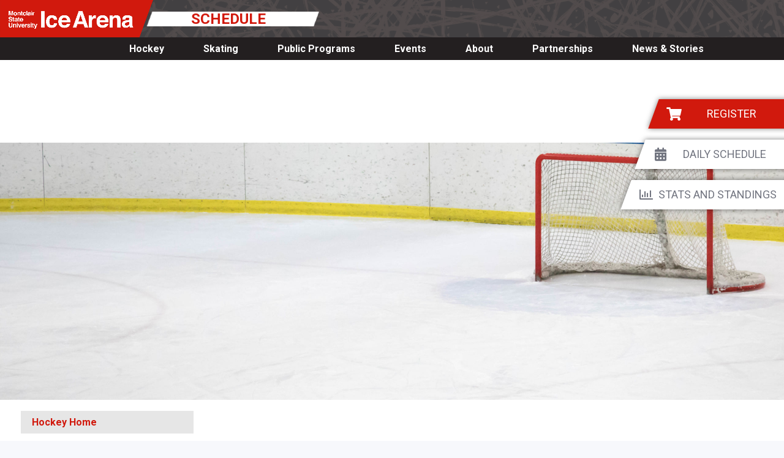

--- FILE ---
content_type: text/html; charset=UTF-8
request_url: https://montclairstatearena.com/schedule/
body_size: 21645
content:
<!DOCTYPE html>
<!--Header builder BEGIN-->
<style id='hb-inline-stm_hb_settings-1-inline-css' type='text/css'>
@media (max-width:1023px) and (min-width:425px) {.stm-header__element.object279{order: -2300}}@media (max-width:425px) {.stm-header__element.object279{order: -2300}}.stm-header__element.object279{}@media (max-width:1023px) and (min-width:425px) {.stm-header__element.object298{order: -1100}}@media (max-width:425px) {.stm-header__element.object298{order: -1100}}.stm-header__element.object298{}@media (max-width:1023px) and (min-width:425px) {.stm-header__element.object393{order: -1110}}@media (max-width:425px) {.stm-header__element.object393{order: -1110}}.stm-header__element.object393{}.stm-header{background-image:url("https://montclairstatearena.com/wp-content/uploads/2020/03/Header-Background.jpg");}.stm-header:before{}.stm-header__row_color_top{background-image:url("https://montclairstatearena.com/wp-content/uploads/2020/03/Header-Background.jpg");} .stm-header__row_color_top .stm-icontext__text {color:;} .stm-header__row_color_top a {color:;} .stm-header__row_color_top .dropdown-toggle {color:!important;} .stm-header__row_color_top a:hover, .stm-navigation__default > ul > li > a:hover {color:!important;} .stm-header__row_color_top li:hover a {color:;} .stm-header__row_color_top .stm-switcher__trigger_default:after {border-top-color:;} .stm-header__row_color_top .dropdown-toggle:after {border-top-color:!important;}.stm-header__row_color_top:before{}.stm-header__row_color_center{padding-top:6px;padding-bottom:6px;color:#ffffff;} .stm-header__row_color_center .stm-icontext__text {color:#ffffff;} .stm-header__row_color_center a {color:#ffffff;} .stm-header__row_color_center .dropdown-toggle {color:#ffffff!important;} .stm-header__row_color_center li:hover > a {color:#ffffff!important;} .stm-header__row_color_center a:hover, .stm-navigation__default > ul > li > a:hover {color:#ffffff!important;} .stm-header__row_color_center a > .divider {color:#ffffff!important;} .stm-header__row_color_center a:hover > .divider {color:#ffffff!important;} .stm-header__row_color_center li:hover > a > .divider {color:#ffffff!important;} .stm-header__row_color_center .stm-switcher__trigger_default:after {border-top-color:#ffffff;} .stm-header__row_color_center .dropdown-toggle:after {border-top-color:#ffffff!important;}.stm-header__row_color_center:before{background-color:#231f20;}.stm-header__row_color_bottom{} .stm-header__row_color_bottom .stm-icontext__text {color:;} .stm-header__row_color_bottom a {color:;} .stm-header__row_color_bottom .dropdown-toggle {color:!important;} .stm-header__row_color_bottom a:hover, .stm-navigation__default > ul > li > a:hover {color:!important;} .stm-header__row_color_bottom li:hover a {color:;} .stm-header__row_color_bottom .stm-switcher__trigger_default:after {border-top-color:;} .stm-header__row_color_bottom .dropdown-toggle:after {border-top-color:!important;}.stm-header__row_color_bottom:before{}.stm_hb_mtc,.stm_hb_mtc_h:hover,.stm_hb_mtc_b:before,.stm_hb_mtc_b_h:hover:before,.stm_hb_mtc_a:after,.stm_hb_mtc_a_h:hover:after,.stm_hb_mtc_a_h.active,.mini-cart{color:#d1190d !important}.stm_hb_stc,.stm_hb_stc_h:hover,.stm_hb_stc_a:after,.stm_hb_stc_a_h:hover:after,.stm_hb_stc_b:before,.stm_hb_stc_b_h:hover:before{color:#727580 !important}.stm_hb_ttc,.stm_hb_ttc_h:hover,.stm_hb_ttc_a:after,.stm_hb_ttc_a_h:hover:after,.stm_hb_ttc_b:before,.stm_hb_ttc_b_h:hover:before{color:#851c15 !important}.stm_hb_mbc,.stm_hb_mbc_h:hover,.stm_hb_mbc_b:before,.stm_hb_mbc_b_h:hover:before,.stm_hb_mbc_a:after,.stm_hb_mbc_a_h:hover:after,.stm_hb_mbc_h.active,.stm-search .stm_widget_search button[type=submit]{background-color:#d1190d !important}.stm_hb_sbc,.stm_hb_sbc_h:hover,.stm_hb_sbc_a:after,.stm_hb_sbc_a_h:hover:after,.stm_hb_sbc_b:before,.stm_hb_sbc_b_h:hover:before{background-color:#727580 !important}.stm_hb_tbc,.stm_hb_tbc_h:hover,.stm_hb_tbc_h.active,.stm_hb_tbc_a:after,.stm_hb_tbc_a_h:hover:after,.stm_hb_tbc_b:before,.stm_hb_tbc_b_h:hover:before{background-color:#851c15 !important}.stm_hb_mbdc,.stm_hb_mbdc_h:hover,.stm_hb_mbdc_b:before,.stm_hb_mbdc_b_h:hover:before,.stm_hb_mbdc_a:after,.stm_hb_mbdc_a_h:hover:after,.stm-search .stm_widget_search .form-control:focus{border-color:#d1190d !important}.stm_hb_sbdc,.stm_hb_sbdc_h:hover,.stm_hb_sbdc_a:after,.stm_hb_sbdc_a_h:hover:after,.stm_hb_sbdc_b:before,.stm_hb_sbdc_b_h:hover:before{border-color:#727580 !important}.stm_hb_tbdc,.stm_hb_tbdc_h:hover,.stm_hb_tbdc_a:after,.stm_hb_tbdc_a_h:hover:after,.stm_hb_tbdc_b:before,.stm_hb_tbdc_b_h:hover:before{border-color:#851c15 !important}
</style>

<div class="stm-header stm-header__hb" id="stm_stm_hb_settings">
			
			<div class="stm-header__row_color stm-header__row_color_top elements_in_row_1">
				<div class="container">
					<div class="stm-header__row stm-header__row_top">
														<div class="stm-header__cell stm-header__cell_left">
																			<div class="stm-header__element object298 stm-header__element_">
											
	<div class="stm-logo">
		<a href="https://montclairstatearena.com" title="">
			<img width="1380" height="339" src="https://montclairstatearena.com/wp-content/uploads/2020/03/Logo-Big-Updated.png" class="attachment-full size-full" alt="" style="width:250px" />		</a>
	</div>

										</div>
																			<div class="stm-header__element object393 stm-header__element_">
												<div class="stm-shortcode fwb">
		Schedule	</div>
										</div>
																	</div>
													</div>
				</div>
			</div>
					
			<div class="stm-header__row_color stm-header__row_color_center elements_in_row_1">
				<div class="container">
					<div class="stm-header__row stm-header__row_center">
														<div class="stm-header__cell stm-header__cell_right">
																			<div class="stm-header__element object279 stm-header__element_default">
											
	<div class="stm-navigation heading_font stm-navigation__default stm-navigation__default stm-navigation__none stm-navigation__"
			>
		
		<ul 
		>
			<li id="menu-item-1266" class="menu-item menu-item-type-post_type menu-item-object-page menu-item-has-children menu-item-parent menu-item-1266"><a href="https://montclairstatearena.com/hockey/">Hockey</a>
<ul class="sub-menu">
	<li id="menu-item-1269" class="menu-item menu-item-type-post_type menu-item-object-page menu-item-1269"><a href="https://montclairstatearena.com/hockey/learn-to-play/">Learn to Play</a></li>
	<li id="menu-item-1270" class="menu-item menu-item-type-post_type menu-item-object-page menu-item-1270"><a href="https://montclairstatearena.com/hockey/youth-hockey-clinics/">Youth Clinics</a></li>
	<li id="menu-item-4257" class="menu-item menu-item-type-post_type menu-item-object-page menu-item-4257"><a href="https://montclairstatearena.com/hockey/youth-hockey-leagues/">Youth Hockey Leagues</a></li>
	<li id="menu-item-3827" class="menu-item menu-item-type-post_type menu-item-object-page menu-item-3827"><a href="https://montclairstatearena.com/hockey/adult-hockey-2/">Adult Hockey</a></li>
	<li id="menu-item-2351" class="menu-item menu-item-type-post_type menu-item-object-page menu-item-2351"><a href="https://montclairstatearena.com/stats-and-standings/">Stats/Standings</a></li>
	<li id="menu-item-1268" class="menu-item menu-item-type-post_type menu-item-object-page menu-item-1268"><a href="https://montclairstatearena.com/hockey/drop-in-hockey/">Drop-In Hockey</a></li>
</ul>
</li>
<li id="menu-item-1272" class="menu-item menu-item-type-post_type menu-item-object-page menu-item-has-children menu-item-parent menu-item-1272"><a href="https://montclairstatearena.com/skating/">Skating</a>
<ul class="sub-menu">
	<li id="menu-item-1275" class="menu-item menu-item-type-post_type menu-item-object-page menu-item-1275"><a href="https://montclairstatearena.com/skating/learn-to-skate/">Learn to Skate</a></li>
	<li id="menu-item-1273" class="menu-item menu-item-type-post_type menu-item-object-page menu-item-1273"><a href="https://montclairstatearena.com/skating/figure-skating/">Figure Skating</a></li>
	<li id="menu-item-1274" class="menu-item menu-item-type-post_type menu-item-object-page menu-item-1274"><a href="https://montclairstatearena.com/skating/freestyle-skating/">Freestyle Skating</a></li>
</ul>
</li>
<li id="menu-item-1271" class="menu-item menu-item-type-post_type menu-item-object-page menu-item-1271"><a href="https://montclairstatearena.com/public-programs/">Public Programs</a></li>
<li id="menu-item-1276" class="menu-item menu-item-type-post_type menu-item-object-page menu-item-has-children menu-item-parent menu-item-1276"><a href="https://montclairstatearena.com/special-events/">Events</a>
<ul class="sub-menu">
	<li id="menu-item-1277" class="menu-item menu-item-type-post_type menu-item-object-page menu-item-1277"><a href="https://montclairstatearena.com/special-events/birthday-parties/">Birthday Parties</a></li>
	<li id="menu-item-1278" class="menu-item menu-item-type-post_type menu-item-object-page menu-item-1278"><a href="https://montclairstatearena.com/special-events/groups/">Groups</a></li>
	<li id="menu-item-1279" class="menu-item menu-item-type-post_type menu-item-object-page menu-item-1279"><a href="https://montclairstatearena.com/special-events/upcoming-events/">Upcoming Events</a></li>
</ul>
</li>
<li id="menu-item-1260" class="lastmenuitem menu-item menu-item-type-post_type menu-item-object-page menu-item-has-children menu-item-parent menu-item-1260"><a href="https://montclairstatearena.com/about/">About</a>
<ul class="sub-menu">
	<li id="menu-item-4336" class="menu-item menu-item-type-custom menu-item-object-custom menu-item-4336"><a target="_blank" href="https://msu.finnlyconnect.com/schedule/260">Schedules</a></li>
	<li id="menu-item-1261" class="menu-item menu-item-type-post_type menu-item-object-page menu-item-1261"><a href="https://montclairstatearena.com/about/directions/">Directions</a></li>
	<li id="menu-item-1264" class="menu-item menu-item-type-post_type menu-item-object-page menu-item-1264"><a href="https://montclairstatearena.com/about/team/">Team</a></li>
	<li id="menu-item-2617" class="menu-item menu-item-type-post_type menu-item-object-page menu-item-2617"><a href="https://montclairstatearena.com/partners/">Partners</a></li>
	<li id="menu-item-3866" class="menu-item menu-item-type-post_type menu-item-object-page menu-item-3866"><a href="https://montclairstatearena.com/privacy_policy/">Privacy Policy</a></li>
	<li id="menu-item-1280" class="menu-item menu-item-type-custom menu-item-object-custom menu-item-1280"><a target="_blank" href="https://www.xhockeyproducts.com/">XHockey Products ProShop</a></li>
	<li id="menu-item-1281" class="menu-item menu-item-type-custom menu-item-object-custom menu-item-1281"><a target="_blank" href="https://goparabolic.com/locations/little-falls/">Parabolic Performance Rehab</a></li>
	<li id="menu-item-1573" class="menu-item menu-item-type-custom menu-item-object-custom menu-item-1573"><a target="_blank" href="https://www.montclairhockey.com/">Montclair Blues Hockey Club</a></li>
	<li id="menu-item-1571" class="menu-item menu-item-type-custom menu-item-object-custom menu-item-1571"><a target="_blank" href="http://msuicehockey.pointstreaksites.com/view/msumenshockey/">Montclair St. Men&#8217;s Hockey</a></li>
	<li id="menu-item-1572" class="menu-item menu-item-type-custom menu-item-object-custom menu-item-1572"><a target="_blank" href="http://msuicehockey.womens.pointstreaksites.com/view/msuwomenshockey/">Montclair St. Women&#8217;s Hockey</a></li>
</ul>
</li>
<li id="menu-item-4513" class="menu-item menu-item-type-post_type menu-item-object-page menu-item-4513"><a href="https://montclairstatearena.com/partnerships/">Partnerships</a></li>
<li id="menu-item-4340" class="menu-item menu-item-type-post_type menu-item-object-page menu-item-4340"><a href="https://montclairstatearena.com/blog/">News &#038; Stories</a></li>
		</ul>


		
	</div>

										</div>
																	</div>
													</div>
				</div>
			</div>
					</div>


<div class="stm-header__overlay"></div>

<div class="stm_mobile__header">
	<div class="container">
		<div class="stm_flex stm_flex_center stm_flex_last stm_flex_nowrap">
							<div class="stm_mobile__logo">
					<a href="https://montclairstatearena.com/" title="Home">
						<img src="https://montclairstatearena.com/wp-content/uploads/2020/03/Logo-Big-Updated.png" alt="Site Logo"/>
					</a>
				</div>
						<div class="stm_mobile__switcher stm_flex_last js_trigger__click" data-element=".stm-header, .stm-header__overlay" data-toggle="false">
				<span class="stm_hb_mbc"></span>
				<span class="stm_hb_mbc"></span>
				<span class="stm_hb_mbc"></span>
			</div>
		</div>
	</div>
</div>
<!--Header builder END-->
<!--[if IE 7]>
<html class="ie ie7" lang="en-US" xmlns:og="http://ogp.me/ns#" xmlns:fb="http://ogp.me/ns/fb#">
<![endif]-->
<!--[if IE 8]>
<html class="ie ie8" lang="en-US" xmlns:og="http://ogp.me/ns#" xmlns:fb="http://ogp.me/ns/fb#">
<![endif]-->
<!--[if !(IE 7) | !(IE 8) ]><!-->
<html lang="en-US" xmlns:og="http://ogp.me/ns#" xmlns:fb="http://ogp.me/ns/fb#">
<!--<![endif]-->
<head>
	<meta charset="UTF-8">
	<meta name="viewport" content="width=device-width, initial-scale=1.0" />
	<link rel="profile" href="https://gmpg.org/xfn/11">
	<link rel="pingback" href="https://montclairstatearena.com/xmlrpc.php">
	<title>Schedule &#8211; Montclair State University Ice Arena</title>
<meta name='robots' content='max-image-preview:large' />
	<style>img:is([sizes="auto" i], [sizes^="auto," i]) { contain-intrinsic-size: 3000px 1500px }</style>
	<link rel='dns-prefetch' href='//www.googletagmanager.com' />
<link rel='dns-prefetch' href='//fonts.googleapis.com' />
<link rel="alternate" type="application/rss+xml" title="Montclair State University Ice Arena &raquo; Feed" href="https://montclairstatearena.com/feed/" />
<link rel="alternate" type="application/rss+xml" title="Montclair State University Ice Arena &raquo; Comments Feed" href="https://montclairstatearena.com/comments/feed/" />
<script type="text/javascript">
/* <![CDATA[ */
window._wpemojiSettings = {"baseUrl":"https:\/\/s.w.org\/images\/core\/emoji\/16.0.1\/72x72\/","ext":".png","svgUrl":"https:\/\/s.w.org\/images\/core\/emoji\/16.0.1\/svg\/","svgExt":".svg","source":{"concatemoji":"https:\/\/montclairstatearena.com\/wp-includes\/js\/wp-emoji-release.min.js?ver=6.8.3"}};
/*! This file is auto-generated */
!function(s,n){var o,i,e;function c(e){try{var t={supportTests:e,timestamp:(new Date).valueOf()};sessionStorage.setItem(o,JSON.stringify(t))}catch(e){}}function p(e,t,n){e.clearRect(0,0,e.canvas.width,e.canvas.height),e.fillText(t,0,0);var t=new Uint32Array(e.getImageData(0,0,e.canvas.width,e.canvas.height).data),a=(e.clearRect(0,0,e.canvas.width,e.canvas.height),e.fillText(n,0,0),new Uint32Array(e.getImageData(0,0,e.canvas.width,e.canvas.height).data));return t.every(function(e,t){return e===a[t]})}function u(e,t){e.clearRect(0,0,e.canvas.width,e.canvas.height),e.fillText(t,0,0);for(var n=e.getImageData(16,16,1,1),a=0;a<n.data.length;a++)if(0!==n.data[a])return!1;return!0}function f(e,t,n,a){switch(t){case"flag":return n(e,"\ud83c\udff3\ufe0f\u200d\u26a7\ufe0f","\ud83c\udff3\ufe0f\u200b\u26a7\ufe0f")?!1:!n(e,"\ud83c\udde8\ud83c\uddf6","\ud83c\udde8\u200b\ud83c\uddf6")&&!n(e,"\ud83c\udff4\udb40\udc67\udb40\udc62\udb40\udc65\udb40\udc6e\udb40\udc67\udb40\udc7f","\ud83c\udff4\u200b\udb40\udc67\u200b\udb40\udc62\u200b\udb40\udc65\u200b\udb40\udc6e\u200b\udb40\udc67\u200b\udb40\udc7f");case"emoji":return!a(e,"\ud83e\udedf")}return!1}function g(e,t,n,a){var r="undefined"!=typeof WorkerGlobalScope&&self instanceof WorkerGlobalScope?new OffscreenCanvas(300,150):s.createElement("canvas"),o=r.getContext("2d",{willReadFrequently:!0}),i=(o.textBaseline="top",o.font="600 32px Arial",{});return e.forEach(function(e){i[e]=t(o,e,n,a)}),i}function t(e){var t=s.createElement("script");t.src=e,t.defer=!0,s.head.appendChild(t)}"undefined"!=typeof Promise&&(o="wpEmojiSettingsSupports",i=["flag","emoji"],n.supports={everything:!0,everythingExceptFlag:!0},e=new Promise(function(e){s.addEventListener("DOMContentLoaded",e,{once:!0})}),new Promise(function(t){var n=function(){try{var e=JSON.parse(sessionStorage.getItem(o));if("object"==typeof e&&"number"==typeof e.timestamp&&(new Date).valueOf()<e.timestamp+604800&&"object"==typeof e.supportTests)return e.supportTests}catch(e){}return null}();if(!n){if("undefined"!=typeof Worker&&"undefined"!=typeof OffscreenCanvas&&"undefined"!=typeof URL&&URL.createObjectURL&&"undefined"!=typeof Blob)try{var e="postMessage("+g.toString()+"("+[JSON.stringify(i),f.toString(),p.toString(),u.toString()].join(",")+"));",a=new Blob([e],{type:"text/javascript"}),r=new Worker(URL.createObjectURL(a),{name:"wpTestEmojiSupports"});return void(r.onmessage=function(e){c(n=e.data),r.terminate(),t(n)})}catch(e){}c(n=g(i,f,p,u))}t(n)}).then(function(e){for(var t in e)n.supports[t]=e[t],n.supports.everything=n.supports.everything&&n.supports[t],"flag"!==t&&(n.supports.everythingExceptFlag=n.supports.everythingExceptFlag&&n.supports[t]);n.supports.everythingExceptFlag=n.supports.everythingExceptFlag&&!n.supports.flag,n.DOMReady=!1,n.readyCallback=function(){n.DOMReady=!0}}).then(function(){return e}).then(function(){var e;n.supports.everything||(n.readyCallback(),(e=n.source||{}).concatemoji?t(e.concatemoji):e.wpemoji&&e.twemoji&&(t(e.twemoji),t(e.wpemoji)))}))}((window,document),window._wpemojiSettings);
/* ]]> */
</script>

<link rel='stylesheet' id='thegem-preloader-css' href='https://montclairstatearena.com/wp-content/themes/thegem/css/thegem-preloader.css?ver=6.8.3' type='text/css' media='all' />
<style id='thegem-preloader-inline-css' type='text/css'>

		body:not(.compose-mode) .gem-icon-style-gradient span,
		body:not(.compose-mode) .gem-icon .gem-icon-half-1,
		body:not(.compose-mode) .gem-icon .gem-icon-half-2 {
			opacity: 0 !important;
			}
</style>
<link rel='stylesheet' id='thegem-reset-css' href='https://montclairstatearena.com/wp-content/themes/thegem/css/thegem-reset.css?ver=6.8.3' type='text/css' media='all' />
<link rel='stylesheet' id='thegem-grid-css' href='https://montclairstatearena.com/wp-content/themes/thegem/css/thegem-grid.css?ver=6.8.3' type='text/css' media='all' />
<link rel='stylesheet' id='thegem-style-css' href='https://montclairstatearena.com/wp-content/themes/thegem/style.css?ver=6.8.3' type='text/css' media='all' />
<link rel='stylesheet' id='thegem-child-style-css' href='https://montclairstatearena.com/wp-content/themes/thegem-child/style.css?ver=6.8.3' type='text/css' media='all' />
<link rel='stylesheet' id='thegem-header-css' href='https://montclairstatearena.com/wp-content/themes/thegem/css/thegem-header.css?ver=6.8.3' type='text/css' media='all' />
<link rel='stylesheet' id='thegem-widgets-css' href='https://montclairstatearena.com/wp-content/themes/thegem/css/thegem-widgets.css?ver=6.8.3' type='text/css' media='all' />
<link rel='stylesheet' id='thegem-new-css-css' href='https://montclairstatearena.com/wp-content/themes/thegem/css/thegem-new-css.css?ver=6.8.3' type='text/css' media='all' />
<link rel='stylesheet' id='perevazka-css-css-css' href='https://montclairstatearena.com/wp-content/themes/thegem/css/thegem-perevazka-css.css?ver=6.8.3' type='text/css' media='all' />
<link rel='stylesheet' id='thegem-google-fonts-css' href='//fonts.googleapis.com/css?family=Roboto%3Aregular%2C700%7CMontserrat%3A700%2Cregular%7CSource+Sans+Pro%3Aregular&#038;subset=cyrillic%2Ccyrillic-ext%2Cgreek%2Cgreek-ext%2Clatin%2Clatin-ext%2Cvietnamese&#038;ver=6.8.3' type='text/css' media='all' />
<link rel='stylesheet' id='thegem-custom-css' href='https://montclairstatearena.com/wp-content/themes/thegem-child/css/custom-JQdcCfOb.css?ver=6.8.3' type='text/css' media='all' />
<style id='thegem-custom-inline-css' type='text/css'>
.vc_custom_1609777639013{margin-bottom: 0px !important;background-image: url(https://montclairstatearena.com/wp-content/uploads/2020/03/Header-Background.jpg?id=1310) !important;}.vc_custom_1585238755305{margin-top: 0px !important;margin-bottom: 0px !important;padding-bottom: 32px !important;background-color: #231f20 !important;}.vc_custom_1585239516255{padding-top: 0px !important;}.vc_custom_1585238233374{padding-top: 0px !important;}.vc_custom_1585326102359{margin-bottom: 0px !important;}.vc_custom_1585232190456{margin-left: 0px !important;padding-left: 0px !important;}.vc_custom_1585238407253{margin-left: 0px !important;padding-left: 0px !important;}.vc_custom_1585238413584{padding-right: 0px !important;}.vc_custom_1583523740870{margin-left: 0px !important;padding-left: 0px !important;}.vc_custom_1585232224217{margin-bottom: 12px !important;padding-right: 32px !important;}.vc_custom_1585232232245{margin-bottom: 12px !important;padding-right: 32px !important;}.vc_custom_1585232536213{padding-right: 8px !important;padding-left: 8px !important;}.vc_custom_1585232541473{padding-right: 8px !important;padding-left: 8px !important;}.vc_custom_1585232548810{padding-right: 8px !important;padding-left: 8px !important;}.vc_custom_1585232555530{padding-right: 8px !important;padding-left: 8px !important;}.vc_custom_1585232563675{padding-right: 8px !important;padding-left: 8px !important;}.vc_custom_1585232569571{padding-right: 8px !important;padding-left: 8px !important;}.vc_custom_1583530482862{margin-left: 0px !important;padding-right: 24px !important;padding-left: 0px !important;}.vc_custom_1585166652253{margin-right: 0px !important;margin-left: 0px !important;padding-right: 0px !important;padding-left: 0px !important;}.social-item-rounded.socials-item-icon.youtube::before, .socials-rounded .socials-item-icon.youtube::before {
    content: url('https://montclairstatearena.com/wp-content/uploads/2020/03/Snapchat-3.png');
}

.singleimagefooterlogo.wpb_column.vc_column_container.vc_col-sm-6 {
  margin-top: 0;
}

.socialsfooter.wpb_column.vc_column_container.vc_col-sm-6 {
    margin-top: 0;
}
</style>
<link rel='stylesheet' id='js_composer_front-css' href='https://montclairstatearena.com/wp-content/plugins/js_composer/assets/css/js_composer.min.css?ver=8.7.2' type='text/css' media='all' />
<link rel='stylesheet' id='thegem-additional-blog-1-css' href='https://montclairstatearena.com/wp-content/themes/thegem/css/thegem-additional-blog-1.css?ver=6.8.3' type='text/css' media='all' />
<link rel='stylesheet' id='jquery-fancybox-css' href='https://montclairstatearena.com/wp-content/themes/thegem/js/fancyBox/jquery.fancybox.min.css?ver=6.8.3' type='text/css' media='all' />
<link rel='stylesheet' id='thegem-vc_elements-css' href='https://montclairstatearena.com/wp-content/themes/thegem/css/thegem-vc_elements.css?ver=6.8.3' type='text/css' media='all' />
<style id='wp-emoji-styles-inline-css' type='text/css'>

	img.wp-smiley, img.emoji {
		display: inline !important;
		border: none !important;
		box-shadow: none !important;
		height: 1em !important;
		width: 1em !important;
		margin: 0 0.07em !important;
		vertical-align: -0.1em !important;
		background: none !important;
		padding: 0 !important;
	}
</style>
<link rel='stylesheet' id='wp-block-library-css' href='https://montclairstatearena.com/wp-includes/css/dist/block-library/style.min.css?ver=6.8.3' type='text/css' media='all' />
<style id='classic-theme-styles-inline-css' type='text/css'>
/*! This file is auto-generated */
.wp-block-button__link{color:#fff;background-color:#32373c;border-radius:9999px;box-shadow:none;text-decoration:none;padding:calc(.667em + 2px) calc(1.333em + 2px);font-size:1.125em}.wp-block-file__button{background:#32373c;color:#fff;text-decoration:none}
</style>
<style id='global-styles-inline-css' type='text/css'>
:root{--wp--preset--aspect-ratio--square: 1;--wp--preset--aspect-ratio--4-3: 4/3;--wp--preset--aspect-ratio--3-4: 3/4;--wp--preset--aspect-ratio--3-2: 3/2;--wp--preset--aspect-ratio--2-3: 2/3;--wp--preset--aspect-ratio--16-9: 16/9;--wp--preset--aspect-ratio--9-16: 9/16;--wp--preset--color--black: #000000;--wp--preset--color--cyan-bluish-gray: #abb8c3;--wp--preset--color--white: #ffffff;--wp--preset--color--pale-pink: #f78da7;--wp--preset--color--vivid-red: #cf2e2e;--wp--preset--color--luminous-vivid-orange: #ff6900;--wp--preset--color--luminous-vivid-amber: #fcb900;--wp--preset--color--light-green-cyan: #7bdcb5;--wp--preset--color--vivid-green-cyan: #00d084;--wp--preset--color--pale-cyan-blue: #8ed1fc;--wp--preset--color--vivid-cyan-blue: #0693e3;--wp--preset--color--vivid-purple: #9b51e0;--wp--preset--gradient--vivid-cyan-blue-to-vivid-purple: linear-gradient(135deg,rgba(6,147,227,1) 0%,rgb(155,81,224) 100%);--wp--preset--gradient--light-green-cyan-to-vivid-green-cyan: linear-gradient(135deg,rgb(122,220,180) 0%,rgb(0,208,130) 100%);--wp--preset--gradient--luminous-vivid-amber-to-luminous-vivid-orange: linear-gradient(135deg,rgba(252,185,0,1) 0%,rgba(255,105,0,1) 100%);--wp--preset--gradient--luminous-vivid-orange-to-vivid-red: linear-gradient(135deg,rgba(255,105,0,1) 0%,rgb(207,46,46) 100%);--wp--preset--gradient--very-light-gray-to-cyan-bluish-gray: linear-gradient(135deg,rgb(238,238,238) 0%,rgb(169,184,195) 100%);--wp--preset--gradient--cool-to-warm-spectrum: linear-gradient(135deg,rgb(74,234,220) 0%,rgb(151,120,209) 20%,rgb(207,42,186) 40%,rgb(238,44,130) 60%,rgb(251,105,98) 80%,rgb(254,248,76) 100%);--wp--preset--gradient--blush-light-purple: linear-gradient(135deg,rgb(255,206,236) 0%,rgb(152,150,240) 100%);--wp--preset--gradient--blush-bordeaux: linear-gradient(135deg,rgb(254,205,165) 0%,rgb(254,45,45) 50%,rgb(107,0,62) 100%);--wp--preset--gradient--luminous-dusk: linear-gradient(135deg,rgb(255,203,112) 0%,rgb(199,81,192) 50%,rgb(65,88,208) 100%);--wp--preset--gradient--pale-ocean: linear-gradient(135deg,rgb(255,245,203) 0%,rgb(182,227,212) 50%,rgb(51,167,181) 100%);--wp--preset--gradient--electric-grass: linear-gradient(135deg,rgb(202,248,128) 0%,rgb(113,206,126) 100%);--wp--preset--gradient--midnight: linear-gradient(135deg,rgb(2,3,129) 0%,rgb(40,116,252) 100%);--wp--preset--font-size--small: 13px;--wp--preset--font-size--medium: 20px;--wp--preset--font-size--large: 36px;--wp--preset--font-size--x-large: 42px;--wp--preset--spacing--20: 0.44rem;--wp--preset--spacing--30: 0.67rem;--wp--preset--spacing--40: 1rem;--wp--preset--spacing--50: 1.5rem;--wp--preset--spacing--60: 2.25rem;--wp--preset--spacing--70: 3.38rem;--wp--preset--spacing--80: 5.06rem;--wp--preset--shadow--natural: 6px 6px 9px rgba(0, 0, 0, 0.2);--wp--preset--shadow--deep: 12px 12px 50px rgba(0, 0, 0, 0.4);--wp--preset--shadow--sharp: 6px 6px 0px rgba(0, 0, 0, 0.2);--wp--preset--shadow--outlined: 6px 6px 0px -3px rgba(255, 255, 255, 1), 6px 6px rgba(0, 0, 0, 1);--wp--preset--shadow--crisp: 6px 6px 0px rgba(0, 0, 0, 1);}:where(.is-layout-flex){gap: 0.5em;}:where(.is-layout-grid){gap: 0.5em;}body .is-layout-flex{display: flex;}.is-layout-flex{flex-wrap: wrap;align-items: center;}.is-layout-flex > :is(*, div){margin: 0;}body .is-layout-grid{display: grid;}.is-layout-grid > :is(*, div){margin: 0;}:where(.wp-block-columns.is-layout-flex){gap: 2em;}:where(.wp-block-columns.is-layout-grid){gap: 2em;}:where(.wp-block-post-template.is-layout-flex){gap: 1.25em;}:where(.wp-block-post-template.is-layout-grid){gap: 1.25em;}.has-black-color{color: var(--wp--preset--color--black) !important;}.has-cyan-bluish-gray-color{color: var(--wp--preset--color--cyan-bluish-gray) !important;}.has-white-color{color: var(--wp--preset--color--white) !important;}.has-pale-pink-color{color: var(--wp--preset--color--pale-pink) !important;}.has-vivid-red-color{color: var(--wp--preset--color--vivid-red) !important;}.has-luminous-vivid-orange-color{color: var(--wp--preset--color--luminous-vivid-orange) !important;}.has-luminous-vivid-amber-color{color: var(--wp--preset--color--luminous-vivid-amber) !important;}.has-light-green-cyan-color{color: var(--wp--preset--color--light-green-cyan) !important;}.has-vivid-green-cyan-color{color: var(--wp--preset--color--vivid-green-cyan) !important;}.has-pale-cyan-blue-color{color: var(--wp--preset--color--pale-cyan-blue) !important;}.has-vivid-cyan-blue-color{color: var(--wp--preset--color--vivid-cyan-blue) !important;}.has-vivid-purple-color{color: var(--wp--preset--color--vivid-purple) !important;}.has-black-background-color{background-color: var(--wp--preset--color--black) !important;}.has-cyan-bluish-gray-background-color{background-color: var(--wp--preset--color--cyan-bluish-gray) !important;}.has-white-background-color{background-color: var(--wp--preset--color--white) !important;}.has-pale-pink-background-color{background-color: var(--wp--preset--color--pale-pink) !important;}.has-vivid-red-background-color{background-color: var(--wp--preset--color--vivid-red) !important;}.has-luminous-vivid-orange-background-color{background-color: var(--wp--preset--color--luminous-vivid-orange) !important;}.has-luminous-vivid-amber-background-color{background-color: var(--wp--preset--color--luminous-vivid-amber) !important;}.has-light-green-cyan-background-color{background-color: var(--wp--preset--color--light-green-cyan) !important;}.has-vivid-green-cyan-background-color{background-color: var(--wp--preset--color--vivid-green-cyan) !important;}.has-pale-cyan-blue-background-color{background-color: var(--wp--preset--color--pale-cyan-blue) !important;}.has-vivid-cyan-blue-background-color{background-color: var(--wp--preset--color--vivid-cyan-blue) !important;}.has-vivid-purple-background-color{background-color: var(--wp--preset--color--vivid-purple) !important;}.has-black-border-color{border-color: var(--wp--preset--color--black) !important;}.has-cyan-bluish-gray-border-color{border-color: var(--wp--preset--color--cyan-bluish-gray) !important;}.has-white-border-color{border-color: var(--wp--preset--color--white) !important;}.has-pale-pink-border-color{border-color: var(--wp--preset--color--pale-pink) !important;}.has-vivid-red-border-color{border-color: var(--wp--preset--color--vivid-red) !important;}.has-luminous-vivid-orange-border-color{border-color: var(--wp--preset--color--luminous-vivid-orange) !important;}.has-luminous-vivid-amber-border-color{border-color: var(--wp--preset--color--luminous-vivid-amber) !important;}.has-light-green-cyan-border-color{border-color: var(--wp--preset--color--light-green-cyan) !important;}.has-vivid-green-cyan-border-color{border-color: var(--wp--preset--color--vivid-green-cyan) !important;}.has-pale-cyan-blue-border-color{border-color: var(--wp--preset--color--pale-cyan-blue) !important;}.has-vivid-cyan-blue-border-color{border-color: var(--wp--preset--color--vivid-cyan-blue) !important;}.has-vivid-purple-border-color{border-color: var(--wp--preset--color--vivid-purple) !important;}.has-vivid-cyan-blue-to-vivid-purple-gradient-background{background: var(--wp--preset--gradient--vivid-cyan-blue-to-vivid-purple) !important;}.has-light-green-cyan-to-vivid-green-cyan-gradient-background{background: var(--wp--preset--gradient--light-green-cyan-to-vivid-green-cyan) !important;}.has-luminous-vivid-amber-to-luminous-vivid-orange-gradient-background{background: var(--wp--preset--gradient--luminous-vivid-amber-to-luminous-vivid-orange) !important;}.has-luminous-vivid-orange-to-vivid-red-gradient-background{background: var(--wp--preset--gradient--luminous-vivid-orange-to-vivid-red) !important;}.has-very-light-gray-to-cyan-bluish-gray-gradient-background{background: var(--wp--preset--gradient--very-light-gray-to-cyan-bluish-gray) !important;}.has-cool-to-warm-spectrum-gradient-background{background: var(--wp--preset--gradient--cool-to-warm-spectrum) !important;}.has-blush-light-purple-gradient-background{background: var(--wp--preset--gradient--blush-light-purple) !important;}.has-blush-bordeaux-gradient-background{background: var(--wp--preset--gradient--blush-bordeaux) !important;}.has-luminous-dusk-gradient-background{background: var(--wp--preset--gradient--luminous-dusk) !important;}.has-pale-ocean-gradient-background{background: var(--wp--preset--gradient--pale-ocean) !important;}.has-electric-grass-gradient-background{background: var(--wp--preset--gradient--electric-grass) !important;}.has-midnight-gradient-background{background: var(--wp--preset--gradient--midnight) !important;}.has-small-font-size{font-size: var(--wp--preset--font-size--small) !important;}.has-medium-font-size{font-size: var(--wp--preset--font-size--medium) !important;}.has-large-font-size{font-size: var(--wp--preset--font-size--large) !important;}.has-x-large-font-size{font-size: var(--wp--preset--font-size--x-large) !important;}
:where(.wp-block-post-template.is-layout-flex){gap: 1.25em;}:where(.wp-block-post-template.is-layout-grid){gap: 1.25em;}
:where(.wp-block-columns.is-layout-flex){gap: 2em;}:where(.wp-block-columns.is-layout-grid){gap: 2em;}
:root :where(.wp-block-pullquote){font-size: 1.5em;line-height: 1.6;}
</style>
<style id='responsive-menu-inline-css' type='text/css'>
/** This file is major component of this plugin so please don't try to edit here. */
#rmp_menu_trigger-4239 {
  width: 50px;
  height: 50px;
  position: fixed;
  top: 0;
  border-radius: 5px;
  display: none;
  text-decoration: none;
  right: 5%;
  background: transparent;
  transition: transform 0.5s, background-color 0.5s;
}
#rmp_menu_trigger-4239 .rmp-trigger-box {
  width: 25px;
  color: #ffffff;
}
#rmp_menu_trigger-4239 .rmp-trigger-icon-active, #rmp_menu_trigger-4239 .rmp-trigger-text-open {
  display: none;
}
#rmp_menu_trigger-4239.is-active .rmp-trigger-icon-active, #rmp_menu_trigger-4239.is-active .rmp-trigger-text-open {
  display: inline;
}
#rmp_menu_trigger-4239.is-active .rmp-trigger-icon-inactive, #rmp_menu_trigger-4239.is-active .rmp-trigger-text {
  display: none;
}
#rmp_menu_trigger-4239 .rmp-trigger-label {
  color: #ffffff;
  pointer-events: none;
  line-height: 13px;
  font-family: inherit;
  font-size: 14px;
  display: inline;
  text-transform: inherit;
}
#rmp_menu_trigger-4239 .rmp-trigger-label.rmp-trigger-label-top {
  display: block;
  margin-bottom: 12px;
}
#rmp_menu_trigger-4239 .rmp-trigger-label.rmp-trigger-label-bottom {
  display: block;
  margin-top: 12px;
}
#rmp_menu_trigger-4239 .responsive-menu-pro-inner {
  display: block;
}
#rmp_menu_trigger-4239 .rmp-trigger-icon-inactive .rmp-font-icon {
  color: #d1190d;
}
#rmp_menu_trigger-4239 .responsive-menu-pro-inner, #rmp_menu_trigger-4239 .responsive-menu-pro-inner::before, #rmp_menu_trigger-4239 .responsive-menu-pro-inner::after {
  width: 25px;
  height: 3px;
  background-color: #d1190d;
  border-radius: 4px;
  position: absolute;
}
#rmp_menu_trigger-4239 .rmp-trigger-icon-active .rmp-font-icon {
  color: #d1190d;
}
#rmp_menu_trigger-4239.is-active .responsive-menu-pro-inner, #rmp_menu_trigger-4239.is-active .responsive-menu-pro-inner::before, #rmp_menu_trigger-4239.is-active .responsive-menu-pro-inner::after {
  background-color: #d1190d;
}
#rmp_menu_trigger-4239:hover .rmp-trigger-icon-inactive .rmp-font-icon {
  color: #d1190d;
}
#rmp_menu_trigger-4239:not(.is-active):hover .responsive-menu-pro-inner, #rmp_menu_trigger-4239:not(.is-active):hover .responsive-menu-pro-inner::before, #rmp_menu_trigger-4239:not(.is-active):hover .responsive-menu-pro-inner::after {
  background-color: #d1190d;
}
#rmp_menu_trigger-4239 .responsive-menu-pro-inner::before {
  top: 10px;
}
#rmp_menu_trigger-4239 .responsive-menu-pro-inner::after {
  bottom: 10px;
}
#rmp_menu_trigger-4239.is-active .responsive-menu-pro-inner::after {
  bottom: 0;
}
/* Hamburger menu styling */
@media screen and (max-width: 1023px) {
  /** Menu Title Style */
  /** Menu Additional Content Style */
  #rmp_menu_trigger-4239 {
    display: block;
  }
  #rmp-container-4239 {
    position: fixed;
    top: 0;
    margin: 0;
    transition: transform 0.5s;
    overflow: auto;
    display: block;
    width: 75%;
    background-color: #212121;
    background-image: url("");
    height: 100%;
    left: 0;
    padding-top: 0px;
    padding-left: 0px;
    padding-bottom: 0px;
    padding-right: 0px;
  }
  #rmp-menu-wrap-4239 {
    padding-top: 0px;
    padding-left: 0px;
    padding-bottom: 0px;
    padding-right: 0px;
    background-color: #212121;
  }
  #rmp-menu-wrap-4239 .rmp-menu, #rmp-menu-wrap-4239 .rmp-submenu {
    width: 100%;
    box-sizing: border-box;
    margin: 0;
    padding: 0;
  }
  #rmp-menu-wrap-4239 .rmp-submenu-depth-1 .rmp-menu-item-link {
    padding-left: 10%;
  }
  #rmp-menu-wrap-4239 .rmp-submenu-depth-2 .rmp-menu-item-link {
    padding-left: 15%;
  }
  #rmp-menu-wrap-4239 .rmp-submenu-depth-3 .rmp-menu-item-link {
    padding-left: 20%;
  }
  #rmp-menu-wrap-4239 .rmp-submenu-depth-4 .rmp-menu-item-link {
    padding-left: 25%;
  }
  #rmp-menu-wrap-4239 .rmp-submenu.rmp-submenu-open {
    display: block;
  }
  #rmp-menu-wrap-4239 .rmp-menu-item {
    width: 100%;
    list-style: none;
    margin: 0;
  }
  #rmp-menu-wrap-4239 .rmp-menu-item-link {
    height: 40px;
    line-height: 40px;
    font-size: 13px;
    border-bottom: 1px solid #212121;
    font-family: inherit;
    color: #ffffff;
    text-align: left;
    background-color: #212121;
    font-weight: normal;
    letter-spacing: 0px;
    display: block;
    box-sizing: border-box;
    width: 100%;
    text-decoration: none;
    position: relative;
    overflow: hidden;
    transition: background-color 0.5s, border-color 0.5s, 0.5s;
    padding: 0 5%;
    padding-right: 50px;
  }
  #rmp-menu-wrap-4239 .rmp-menu-item-link:after, #rmp-menu-wrap-4239 .rmp-menu-item-link:before {
    display: none;
  }
  #rmp-menu-wrap-4239 .rmp-menu-item-link:hover, #rmp-menu-wrap-4239 .rmp-menu-item-link:focus {
    color: #ffffff;
    border-color: #212121;
    background-color: #3f3f3f;
  }
  #rmp-menu-wrap-4239 .rmp-menu-item-link:focus {
    outline: none;
    border-color: unset;
    box-shadow: unset;
  }
  #rmp-menu-wrap-4239 .rmp-menu-item-link .rmp-font-icon {
    height: 40px;
    line-height: 40px;
    margin-right: 10px;
    font-size: 13px;
  }
  #rmp-menu-wrap-4239 .rmp-menu-current-item .rmp-menu-item-link {
    color: #ffffff;
    border-color: #212121;
    background-color: #212121;
  }
  #rmp-menu-wrap-4239 .rmp-menu-current-item .rmp-menu-item-link:hover, #rmp-menu-wrap-4239 .rmp-menu-current-item .rmp-menu-item-link:focus {
    color: #ffffff;
    border-color: #3f3f3f;
    background-color: #3f3f3f;
  }
  #rmp-menu-wrap-4239 .rmp-menu-subarrow {
    position: absolute;
    top: 0;
    bottom: 0;
    text-align: center;
    overflow: hidden;
    background-size: cover;
    overflow: hidden;
    right: 0;
    border-left-style: solid;
    border-left-color: #212121;
    border-left-width: 1px;
    height: 39px;
    width: 40px;
    color: #ffffff;
    background-color: #212121;
  }
  #rmp-menu-wrap-4239 .rmp-menu-subarrow svg {
    fill: #ffffff;
  }
  #rmp-menu-wrap-4239 .rmp-menu-subarrow:hover {
    color: #ffffff;
    border-color: #3f3f3f;
    background-color: #3f3f3f;
  }
  #rmp-menu-wrap-4239 .rmp-menu-subarrow:hover svg {
    fill: #ffffff;
  }
  #rmp-menu-wrap-4239 .rmp-menu-subarrow .rmp-font-icon {
    margin-right: unset;
  }
  #rmp-menu-wrap-4239 .rmp-menu-subarrow * {
    vertical-align: middle;
    line-height: 39px;
  }
  #rmp-menu-wrap-4239 .rmp-menu-subarrow-active {
    display: block;
    background-size: cover;
    color: #ffffff;
    border-color: #212121;
    background-color: #212121;
  }
  #rmp-menu-wrap-4239 .rmp-menu-subarrow-active svg {
    fill: #ffffff;
  }
  #rmp-menu-wrap-4239 .rmp-menu-subarrow-active:hover {
    color: #ffffff;
    border-color: #3f3f3f;
    background-color: #3f3f3f;
  }
  #rmp-menu-wrap-4239 .rmp-menu-subarrow-active:hover svg {
    fill: #ffffff;
  }
  #rmp-menu-wrap-4239 .rmp-submenu {
    display: none;
  }
  #rmp-menu-wrap-4239 .rmp-submenu .rmp-menu-item-link {
    height: 40px;
    line-height: 40px;
    letter-spacing: 0px;
    font-size: 13px;
    border-bottom: 1px solid #212121;
    font-family: inherit;
    font-weight: normal;
    color: #ffffff;
    text-align: left;
    background-color: #212121;
  }
  #rmp-menu-wrap-4239 .rmp-submenu .rmp-menu-item-link:hover, #rmp-menu-wrap-4239 .rmp-submenu .rmp-menu-item-link:focus {
    color: #ffffff;
    border-color: #212121;
    background-color: #3f3f3f;
  }
  #rmp-menu-wrap-4239 .rmp-submenu .rmp-menu-current-item .rmp-menu-item-link {
    color: #ffffff;
    border-color: #212121;
    background-color: #212121;
  }
  #rmp-menu-wrap-4239 .rmp-submenu .rmp-menu-current-item .rmp-menu-item-link:hover, #rmp-menu-wrap-4239 .rmp-submenu .rmp-menu-current-item .rmp-menu-item-link:focus {
    color: #ffffff;
    border-color: #3f3f3f;
    background-color: #3f3f3f;
  }
  #rmp-menu-wrap-4239 .rmp-submenu .rmp-menu-subarrow {
    right: 0;
    border-right: unset;
    border-left-style: solid;
    border-left-color: #212121;
    border-left-width: 1px;
    height: 39px;
    line-height: 39px;
    width: 40px;
    color: #ffffff;
    background-color: #212121;
  }
  #rmp-menu-wrap-4239 .rmp-submenu .rmp-menu-subarrow:hover {
    color: #ffffff;
    border-color: #3f3f3f;
    background-color: #3f3f3f;
  }
  #rmp-menu-wrap-4239 .rmp-submenu .rmp-menu-subarrow-active {
    color: #ffffff;
    border-color: #212121;
    background-color: #212121;
  }
  #rmp-menu-wrap-4239 .rmp-submenu .rmp-menu-subarrow-active:hover {
    color: #ffffff;
    border-color: #3f3f3f;
    background-color: #3f3f3f;
  }
  #rmp-menu-wrap-4239 .rmp-menu-item-description {
    margin: 0;
    padding: 5px 5%;
    opacity: 0.8;
    color: #ffffff;
  }
  #rmp-search-box-4239 {
    display: block;
    padding-top: 0px;
    padding-left: 5%;
    padding-bottom: 0px;
    padding-right: 5%;
  }
  #rmp-search-box-4239 .rmp-search-form {
    margin: 0;
  }
  #rmp-search-box-4239 .rmp-search-box {
    background: #ffffff;
    border: 1px solid #dadada;
    color: #333333;
    width: 100%;
    padding: 0 5%;
    border-radius: 30px;
    height: 45px;
    -webkit-appearance: none;
  }
  #rmp-search-box-4239 .rmp-search-box::placeholder {
    color: #c7c7cd;
  }
  #rmp-search-box-4239 .rmp-search-box:focus {
    background-color: #ffffff;
    outline: 2px solid #dadada;
    color: #333333;
  }
  #rmp-menu-title-4239 {
    background-color: #212121;
    color: #ffffff;
    text-align: left;
    font-size: 13px;
    padding-top: 10%;
    padding-left: 5%;
    padding-bottom: 0%;
    padding-right: 5%;
    font-weight: 400;
    transition: background-color 0.5s, border-color 0.5s, color 0.5s;
  }
  #rmp-menu-title-4239:hover {
    background-color: #212121;
    color: #ffffff;
  }
  #rmp-menu-title-4239 > .rmp-menu-title-link {
    color: #ffffff;
    width: 100%;
    background-color: unset;
    text-decoration: none;
  }
  #rmp-menu-title-4239 > .rmp-menu-title-link:hover {
    color: #ffffff;
  }
  #rmp-menu-title-4239 .rmp-font-icon {
    font-size: 13px;
  }
  #rmp-menu-additional-content-4239 {
    padding-top: 0px;
    padding-left: 5%;
    padding-bottom: 0px;
    padding-right: 5%;
    color: #ffffff;
    text-align: center;
    font-size: 16px;
  }
}
/**
This file contents common styling of menus.
*/
.rmp-container {
  display: none;
  visibility: visible;
  padding: 0px 0px 0px 0px;
  z-index: 99998;
  transition: all 0.3s;
  /** Scrolling bar in menu setting box **/
}
.rmp-container.rmp-fade-top, .rmp-container.rmp-fade-left, .rmp-container.rmp-fade-right, .rmp-container.rmp-fade-bottom {
  display: none;
}
.rmp-container.rmp-slide-left, .rmp-container.rmp-push-left {
  transform: translateX(-100%);
  -ms-transform: translateX(-100%);
  -webkit-transform: translateX(-100%);
  -moz-transform: translateX(-100%);
}
.rmp-container.rmp-slide-left.rmp-menu-open, .rmp-container.rmp-push-left.rmp-menu-open {
  transform: translateX(0);
  -ms-transform: translateX(0);
  -webkit-transform: translateX(0);
  -moz-transform: translateX(0);
}
.rmp-container.rmp-slide-right, .rmp-container.rmp-push-right {
  transform: translateX(100%);
  -ms-transform: translateX(100%);
  -webkit-transform: translateX(100%);
  -moz-transform: translateX(100%);
}
.rmp-container.rmp-slide-right.rmp-menu-open, .rmp-container.rmp-push-right.rmp-menu-open {
  transform: translateX(0);
  -ms-transform: translateX(0);
  -webkit-transform: translateX(0);
  -moz-transform: translateX(0);
}
.rmp-container.rmp-slide-top, .rmp-container.rmp-push-top {
  transform: translateY(-100%);
  -ms-transform: translateY(-100%);
  -webkit-transform: translateY(-100%);
  -moz-transform: translateY(-100%);
}
.rmp-container.rmp-slide-top.rmp-menu-open, .rmp-container.rmp-push-top.rmp-menu-open {
  transform: translateY(0);
  -ms-transform: translateY(0);
  -webkit-transform: translateY(0);
  -moz-transform: translateY(0);
}
.rmp-container.rmp-slide-bottom, .rmp-container.rmp-push-bottom {
  transform: translateY(100%);
  -ms-transform: translateY(100%);
  -webkit-transform: translateY(100%);
  -moz-transform: translateY(100%);
}
.rmp-container.rmp-slide-bottom.rmp-menu-open, .rmp-container.rmp-push-bottom.rmp-menu-open {
  transform: translateX(0);
  -ms-transform: translateX(0);
  -webkit-transform: translateX(0);
  -moz-transform: translateX(0);
}
.rmp-container::-webkit-scrollbar {
  width: 0px;
}
.rmp-container ::-webkit-scrollbar-track {
  box-shadow: inset 0 0 5px transparent;
}
.rmp-container ::-webkit-scrollbar-thumb {
  background: transparent;
}
.rmp-container ::-webkit-scrollbar-thumb:hover {
  background: transparent;
}
.rmp-container .rmp-menu-wrap .rmp-menu {
  transition: none;
  border-radius: 0;
  box-shadow: none;
  background: none;
  border: 0;
  bottom: auto;
  box-sizing: border-box;
  clip: auto;
  color: #666;
  display: block;
  float: none;
  font-family: inherit;
  font-size: 14px;
  height: auto;
  left: auto;
  line-height: 1.7;
  list-style-type: none;
  margin: 0;
  min-height: auto;
  max-height: none;
  opacity: 1;
  outline: none;
  overflow: visible;
  padding: 0;
  position: relative;
  pointer-events: auto;
  right: auto;
  text-align: left;
  text-decoration: none;
  text-indent: 0;
  text-transform: none;
  transform: none;
  top: auto;
  visibility: inherit;
  width: auto;
  word-wrap: break-word;
  white-space: normal;
}
.rmp-container .rmp-menu-additional-content {
  display: block;
  word-break: break-word;
}
.rmp-container .rmp-menu-title {
  display: flex;
  flex-direction: column;
}
.rmp-container .rmp-menu-title .rmp-menu-title-image {
  max-width: 100%;
  margin-bottom: 15px;
  display: block;
  margin: auto;
  margin-bottom: 15px;
}
button.rmp_menu_trigger {
  z-index: 999999;
  overflow: hidden;
  outline: none;
  border: 0;
  display: none;
  margin: 0;
  transition: transform 0.5s, background-color 0.5s;
  padding: 0;
}
button.rmp_menu_trigger .responsive-menu-pro-inner::before, button.rmp_menu_trigger .responsive-menu-pro-inner::after {
  content: "";
  display: block;
}
button.rmp_menu_trigger .responsive-menu-pro-inner::before {
  top: 10px;
}
button.rmp_menu_trigger .responsive-menu-pro-inner::after {
  bottom: 10px;
}
button.rmp_menu_trigger .rmp-trigger-box {
  width: 40px;
  display: inline-block;
  position: relative;
  pointer-events: none;
  vertical-align: super;
}
.admin-bar .rmp-container, .admin-bar .rmp_menu_trigger {
  margin-top: 32px !important;
}
@media screen and (max-width: 782px) {
  .admin-bar .rmp-container, .admin-bar .rmp_menu_trigger {
    margin-top: 46px !important;
  }
}
/*  Menu Trigger Boring Animation */
.rmp-menu-trigger-boring .responsive-menu-pro-inner {
  transition-property: none;
}
.rmp-menu-trigger-boring .responsive-menu-pro-inner::after, .rmp-menu-trigger-boring .responsive-menu-pro-inner::before {
  transition-property: none;
}
.rmp-menu-trigger-boring.is-active .responsive-menu-pro-inner {
  transform: rotate(45deg);
}
.rmp-menu-trigger-boring.is-active .responsive-menu-pro-inner:before {
  top: 0;
  opacity: 0;
}
.rmp-menu-trigger-boring.is-active .responsive-menu-pro-inner:after {
  bottom: 0;
  transform: rotate(-90deg);
}

</style>
<link rel='stylesheet' id='dashicons-css' href='https://montclairstatearena.com/wp-includes/css/dashicons.min.css?ver=6.8.3' type='text/css' media='all' />
<link rel='stylesheet' id='thegem_js_composer_front-css' href='https://montclairstatearena.com/wp-content/themes/thegem/css/thegem-js_composer_columns.css?ver=6.8.3' type='text/css' media='all' />
<link rel='stylesheet' id='stm_hb_main-css' href='https://montclairstatearena.com/wp-content/plugins/pearl-header-builder/assets/frontend/assets/css/header/main.css?ver=1.3.13' type='text/css' media='all' />
<link rel='stylesheet' id='stm_hb_sticky-css' href='https://montclairstatearena.com/wp-content/plugins/pearl-header-builder/assets/frontend/assets/vendor/sticky.css?ver=1.3.13' type='text/css' media='all' />
<link rel='stylesheet' id='fontawesome-css' href='https://montclairstatearena.com/wp-content/plugins/pearl-header-builder/assets/frontend/assets/css/font-awesome.min.css?ver=1.3.13' type='text/css' media='all' />
<script type="text/javascript" id="thegem-settings-init-js-extra">
/* <![CDATA[ */
var gemSettings = {"isTouch":"","forcedLasyDisabled":"","tabletPortrait":"1","tabletLandscape":"1","topAreaMobileDisable":"","parallaxDisabled":"","fillTopArea":"","themePath":"https:\/\/montclairstatearena.com\/wp-content\/themes\/thegem","rootUrl":"https:\/\/montclairstatearena.com","mobileEffectsEnabled":"","isRTL":""};
/* ]]> */
</script>
<script type="text/javascript" src="https://montclairstatearena.com/wp-content/themes/thegem/js/thegem-settings-init.js?ver=6.8.3" id="thegem-settings-init-js"></script>
<script type="text/javascript" src="https://montclairstatearena.com/wp-content/themes/thegem/js/thegem-fullwidth-loader.js?ver=6.8.3" id="thegem-fullwidth-optimizer-js"></script>
<!--[if lt IE 9]>
<script type="text/javascript" src="https://montclairstatearena.com/wp-content/themes/thegem/js/html5.js?ver=3.7.3" id="html5-js"></script>
<![endif]-->
<script type="text/javascript" src="https://montclairstatearena.com/wp-includes/js/jquery/jquery.min.js?ver=3.7.1" id="jquery-core-js"></script>
<script type="text/javascript" src="https://montclairstatearena.com/wp-includes/js/jquery/jquery-migrate.min.js?ver=3.4.1" id="jquery-migrate-js"></script>
<script type="text/javascript" id="rmp_menu_scripts-js-extra">
/* <![CDATA[ */
var rmp_menu = {"ajaxURL":"https:\/\/montclairstatearena.com\/wp-admin\/admin-ajax.php","wp_nonce":"0bdc136d2e","menu":[{"menu_theme":null,"theme_type":"default","theme_location_menu":"","submenu_submenu_arrow_width":"40","submenu_submenu_arrow_width_unit":"px","submenu_submenu_arrow_height":"39","submenu_submenu_arrow_height_unit":"px","submenu_arrow_position":"right","submenu_sub_arrow_background_colour":"#212121","submenu_sub_arrow_background_hover_colour":"#3f3f3f","submenu_sub_arrow_background_colour_active":"#212121","submenu_sub_arrow_background_hover_colour_active":"#3f3f3f","submenu_sub_arrow_border_width":"1","submenu_sub_arrow_border_width_unit":"px","submenu_sub_arrow_border_colour":"#212121","submenu_sub_arrow_border_hover_colour":"#3f3f3f","submenu_sub_arrow_border_colour_active":"#212121","submenu_sub_arrow_border_hover_colour_active":"#3f3f3f","submenu_sub_arrow_shape_colour":"#ffffff","submenu_sub_arrow_shape_hover_colour":"#ffffff","submenu_sub_arrow_shape_colour_active":"#ffffff","submenu_sub_arrow_shape_hover_colour_active":"#ffffff","use_header_bar":"off","header_bar_items_order":"{\"logo\":\"on\",\"title\":\"on\",\"search\":\"on\",\"html content\":\"on\"}","header_bar_title":"","header_bar_html_content":"","header_bar_logo":"","header_bar_logo_link":"","header_bar_logo_width":"","header_bar_logo_width_unit":"%","header_bar_logo_height":"","header_bar_logo_height_unit":"px","header_bar_height":"80","header_bar_height_unit":"px","header_bar_padding":{"top":"0px","right":"5%","bottom":"0px","left":"5%"},"header_bar_font":"","header_bar_font_size":"14","header_bar_font_size_unit":"px","header_bar_text_color":"#ffffff","header_bar_background_color":"#ffffff","header_bar_breakpoint":"800","header_bar_position_type":"fixed","header_bar_adjust_page":null,"header_bar_scroll_enable":"off","header_bar_scroll_background_color":"#36bdf6","mobile_breakpoint":"600","tablet_breakpoint":"1023","transition_speed":"0.5","sub_menu_speed":"0.2","show_menu_on_page_load":"","menu_disable_scrolling":"off","menu_overlay":"off","menu_overlay_colour":"rgba(0, 0, 0, 0.7)","desktop_menu_width":"","desktop_menu_width_unit":"%","desktop_menu_positioning":"fixed","desktop_menu_side":"","desktop_menu_to_hide":"","use_current_theme_location":"off","mega_menu":{"225":"off","227":"off","229":"off","228":"off","226":"off"},"desktop_submenu_open_animation":"","desktop_submenu_open_animation_speed":"0ms","desktop_submenu_open_on_click":"","desktop_menu_hide_and_show":"","menu_name":"Default Menu","menu_to_use":"mobile-menu","different_menu_for_mobile":"off","menu_to_use_in_mobile":"main-menu","use_mobile_menu":"on","use_tablet_menu":"on","use_desktop_menu":"","menu_display_on":"all-pages","menu_to_hide":"","submenu_descriptions_on":"","custom_walker":"","menu_background_colour":"#212121","menu_depth":"3","smooth_scroll_on":"off","smooth_scroll_speed":"500","menu_font_icons":[],"menu_links_height":"40","menu_links_height_unit":"px","menu_links_line_height":"40","menu_links_line_height_unit":"px","menu_depth_0":"5","menu_depth_0_unit":"%","menu_font_size":"13","menu_font_size_unit":"px","menu_font":"","menu_font_weight":"normal","menu_text_alignment":"left","menu_text_letter_spacing":"","menu_word_wrap":"off","menu_link_colour":"#ffffff","menu_link_hover_colour":"#ffffff","menu_current_link_colour":"#ffffff","menu_current_link_hover_colour":"#ffffff","menu_item_background_colour":"#212121","menu_item_background_hover_colour":"#3f3f3f","menu_current_item_background_colour":"#212121","menu_current_item_background_hover_colour":"#3f3f3f","menu_border_width":"1","menu_border_width_unit":"px","menu_item_border_colour":"#212121","menu_item_border_colour_hover":"#212121","menu_current_item_border_colour":"#212121","menu_current_item_border_hover_colour":"#3f3f3f","submenu_links_height":"40","submenu_links_height_unit":"px","submenu_links_line_height":"40","submenu_links_line_height_unit":"px","menu_depth_side":"left","menu_depth_1":"10","menu_depth_1_unit":"%","menu_depth_2":"15","menu_depth_2_unit":"%","menu_depth_3":"20","menu_depth_3_unit":"%","menu_depth_4":"25","menu_depth_4_unit":"%","submenu_item_background_colour":"#212121","submenu_item_background_hover_colour":"#3f3f3f","submenu_current_item_background_colour":"#212121","submenu_current_item_background_hover_colour":"#3f3f3f","submenu_border_width":"1","submenu_border_width_unit":"px","submenu_item_border_colour":"#212121","submenu_item_border_colour_hover":"#212121","submenu_current_item_border_colour":"#212121","submenu_current_item_border_hover_colour":"#3f3f3f","submenu_font_size":"13","submenu_font_size_unit":"px","submenu_font":"","submenu_font_weight":"normal","submenu_text_letter_spacing":"","submenu_text_alignment":"left","submenu_link_colour":"#ffffff","submenu_link_hover_colour":"#ffffff","submenu_current_link_colour":"#ffffff","submenu_current_link_hover_colour":"#ffffff","inactive_arrow_shape":"\u25bc","active_arrow_shape":"\u25b2","inactive_arrow_font_icon":"","active_arrow_font_icon":"","inactive_arrow_image":"","active_arrow_image":"","submenu_arrow_width":"40","submenu_arrow_width_unit":"px","submenu_arrow_height":"39","submenu_arrow_height_unit":"px","arrow_position":"right","menu_sub_arrow_shape_colour":"#ffffff","menu_sub_arrow_shape_hover_colour":"#ffffff","menu_sub_arrow_shape_colour_active":"#ffffff","menu_sub_arrow_shape_hover_colour_active":"#ffffff","menu_sub_arrow_border_width":"1","menu_sub_arrow_border_width_unit":"px","menu_sub_arrow_border_colour":"#212121","menu_sub_arrow_border_hover_colour":"#3f3f3f","menu_sub_arrow_border_colour_active":"#212121","menu_sub_arrow_border_hover_colour_active":"#3f3f3f","menu_sub_arrow_background_colour":"#212121","menu_sub_arrow_background_hover_colour":"#3f3f3f","menu_sub_arrow_background_colour_active":"#212121","menu_sub_arrow_background_hover_colour_active":"#3f3f3f","fade_submenus":"off","fade_submenus_side":"left","fade_submenus_delay":"100","fade_submenus_speed":"500","use_slide_effect":"off","slide_effect_back_to_text":"Back","accordion_animation":"off","auto_expand_all_submenus":"off","auto_expand_current_submenus":"off","menu_item_click_to_trigger_submenu":"off","button_width":"50","button_width_unit":"px","button_height":"50","button_height_unit":"px","button_background_colour":"#ffffff","button_background_colour_hover":"#ffffff","button_background_colour_active":"#ffffff","toggle_button_border_radius":"5","button_transparent_background":"on","button_left_or_right":"right","button_position_type":"fixed","button_distance_from_side":"5","button_distance_from_side_unit":"%","button_top":"0","button_top_unit":"px","button_push_with_animation":"off","button_click_animation":"boring","button_line_margin":"5","button_line_margin_unit":"px","button_line_width":"25","button_line_width_unit":"px","button_line_height":"3","button_line_height_unit":"px","button_line_colour":"#d1190d","button_line_colour_hover":"#d1190d","button_line_colour_active":"#d1190d","button_font_icon":"","button_font_icon_when_clicked":"","button_image":"","button_image_when_clicked":"","button_title":"","button_title_open":"","button_title_position":"left","menu_container_columns":"","button_font":"","button_font_size":"14","button_font_size_unit":"px","button_title_line_height":"13","button_title_line_height_unit":"px","button_text_colour":"#ffffff","button_trigger_type_click":"on","button_trigger_type_hover":"off","button_click_trigger":"#responsive-menu-button","items_order":{"title":"on","menu":"on","search":"","additional content":"on"},"menu_title":"","menu_title_link":"","menu_title_link_location":"_self","menu_title_image":"","menu_title_font_icon":"","menu_title_section_padding":{"top":"10%","right":"5%","bottom":"0%","left":"5%"},"menu_title_background_colour":"#212121","menu_title_background_hover_colour":"#212121","menu_title_font_size":"13","menu_title_font_size_unit":"px","menu_title_alignment":"left","menu_title_font_weight":"400","menu_title_font_family":"","menu_title_colour":"#ffffff","menu_title_hover_colour":"#ffffff","menu_title_image_width":"","menu_title_image_width_unit":"%","menu_title_image_height":"","menu_title_image_height_unit":"px","menu_additional_content":"","menu_additional_section_padding":{"left":"5%","top":"0px","right":"5%","bottom":"0px"},"menu_additional_content_font_size":"16","menu_additional_content_font_size_unit":"px","menu_additional_content_alignment":"center","menu_additional_content_colour":"#ffffff","menu_search_box_text":"Search","menu_search_box_code":"","menu_search_section_padding":{"left":"5%","top":"0px","right":"5%","bottom":"0px"},"menu_search_box_height":"45","menu_search_box_height_unit":"px","menu_search_box_border_radius":"30","menu_search_box_text_colour":"#333333","menu_search_box_background_colour":"#ffffff","menu_search_box_placeholder_colour":"#c7c7cd","menu_search_box_border_colour":"#dadada","menu_section_padding":{"top":"0px","right":"0px","bottom":"0px","left":"0px"},"menu_width":"75","menu_width_unit":"%","menu_maximum_width":"","menu_maximum_width_unit":"px","menu_minimum_width":"","menu_minimum_width_unit":"px","menu_auto_height":"off","menu_container_padding":{"top":"0px","right":"0px","bottom":"0px","left":"0px"},"menu_container_background_colour":"#212121","menu_background_image":"","animation_type":"slide","menu_appear_from":"left","animation_speed":"0.5","page_wrapper":"","menu_close_on_body_click":"off","menu_close_on_scroll":"off","menu_close_on_link_click":"off","enable_touch_gestures":"","active_arrow_font_icon_type":"font-awesome","active_arrow_image_alt":"","admin_theme":"dark","breakpoint":"1023","button_font_icon_type":"font-awesome","button_font_icon_when_clicked_type":"font-awesome","button_image_alt":"","button_image_alt_when_clicked":"","button_trigger_type":"click","custom_css":"","desktop_menu_options":"{\"1810\":{\"type\":\"standard\",\"width\":\"auto\",\"parent_background_colour\":\"\",\"parent_background_image\":\"\"},\"1815\":{\"type\":\"standard\",\"width\":\"auto\",\"parent_background_colour\":\"\",\"parent_background_image\":\"\"},\"1818\":{\"width\":\"auto\",\"widgets\":[{\"title\":{\"enabled\":\"true\"}}]},\"1819\":{\"width\":\"auto\",\"widgets\":[{\"title\":{\"enabled\":\"true\"}}]},\"1816\":{\"width\":\"auto\",\"widgets\":[{\"title\":{\"enabled\":\"true\"}}]},\"1817\":{\"width\":\"auto\",\"widgets\":[{\"title\":{\"enabled\":\"true\"}}]},\"1823\":{\"type\":\"standard\",\"width\":\"auto\",\"parent_background_colour\":\"\",\"parent_background_image\":\"\"},\"1826\":{\"width\":\"auto\",\"widgets\":[{\"title\":{\"enabled\":\"true\"}}]},\"1824\":{\"width\":\"auto\",\"widgets\":[{\"title\":{\"enabled\":\"true\"}}]},\"1825\":{\"width\":\"auto\",\"widgets\":[{\"title\":{\"enabled\":\"true\"}}]},\"1814\":{\"type\":\"standard\",\"width\":\"auto\",\"parent_background_colour\":\"\",\"parent_background_image\":\"\"},\"1820\":{\"type\":\"standard\",\"width\":\"auto\",\"parent_background_colour\":\"\",\"parent_background_image\":\"\"},\"1827\":{\"type\":\"standard\",\"width\":\"auto\",\"parent_background_colour\":\"\",\"parent_background_image\":\"\"},\"1828\":{\"width\":\"auto\",\"widgets\":[{\"title\":{\"enabled\":\"true\"}}]},\"1829\":{\"width\":\"auto\",\"widgets\":[{\"title\":{\"enabled\":\"true\"}}]},\"1830\":{\"width\":\"auto\",\"widgets\":[{\"title\":{\"enabled\":\"true\"}}]},\"1811\":{\"type\":\"standard\",\"width\":\"auto\",\"parent_background_colour\":\"\",\"parent_background_image\":\"\"},\"1812\":{\"width\":\"auto\",\"widgets\":[{\"title\":{\"enabled\":\"true\"}}]},\"1813\":{\"width\":\"auto\",\"widgets\":[{\"title\":{\"enabled\":\"true\"}}]},\"1821\":{\"type\":\"standard\",\"width\":\"auto\",\"parent_background_colour\":\"\",\"parent_background_image\":\"\"},\"1822\":{\"type\":\"standard\",\"width\":\"auto\",\"parent_background_colour\":\"\",\"parent_background_image\":\"\"},\"1831\":{\"type\":\"standard\",\"width\":\"auto\",\"parent_background_colour\":\"\",\"parent_background_image\":\"\"},\"1832\":{\"type\":\"standard\",\"width\":\"auto\",\"parent_background_colour\":\"\",\"parent_background_image\":\"\"},\"1833\":{\"type\":\"standard\",\"width\":\"auto\",\"parent_background_colour\":\"\",\"parent_background_image\":\"\"},\"1834\":{\"type\":\"standard\",\"width\":\"auto\",\"parent_background_colour\":\"\",\"parent_background_image\":\"\"},\"1835\":{\"type\":\"standard\",\"width\":\"auto\",\"parent_background_colour\":\"\",\"parent_background_image\":\"\"},\"1836\":{\"type\":\"standard\",\"width\":\"auto\",\"parent_background_colour\":\"\",\"parent_background_image\":\"\"}}","excluded_pages":null,"external_files":"off","header_bar_logo_alt":"","hide_on_desktop":"off","hide_on_mobile":"off","inactive_arrow_font_icon_type":"font-awesome","inactive_arrow_image_alt":"","keyboard_shortcut_close_menu":"27,37","keyboard_shortcut_open_menu":"32,39","menu_adjust_for_wp_admin_bar":"off","menu_depth_5":"30","menu_depth_5_unit":"%","menu_title_font_icon_type":"font-awesome","menu_title_image_alt":"","minify_scripts":"off","mobile_only":"off","remove_bootstrap":"","remove_fontawesome":"","scripts_in_footer":"off","shortcode":"off","single_menu_font":"","single_menu_font_size":"14","single_menu_font_size_unit":"px","single_menu_height":"80","single_menu_height_unit":"px","single_menu_item_background_colour":"#ffffff","single_menu_item_background_colour_hover":"#ffffff","single_menu_item_link_colour":"#000000","single_menu_item_link_colour_hover":"#000000","single_menu_item_submenu_background_colour":"#ffffff","single_menu_item_submenu_background_colour_hover":"#ffffff","single_menu_item_submenu_link_colour":"#000000","single_menu_item_submenu_link_colour_hover":"#000000","single_menu_line_height":"80","single_menu_line_height_unit":"px","single_menu_submenu_font":"","single_menu_submenu_font_size":"12","single_menu_submenu_font_size_unit":"px","single_menu_submenu_height":"","single_menu_submenu_height_unit":"auto","single_menu_submenu_line_height":"40","single_menu_submenu_line_height_unit":"px","menu_title_padding":{"left":"5%","top":"0px","right":"5%","bottom":"0px"},"menu_id":4239,"active_toggle_contents":"\u25b2","inactive_toggle_contents":"\u25bc"}]};
/* ]]> */
</script>
<script type="text/javascript" src="https://montclairstatearena.com/wp-content/plugins/responsive-menu/v4.0.0/assets/js/rmp-menu.js?ver=4.6.0" id="rmp_menu_scripts-js"></script>

<!-- Google tag (gtag.js) snippet added by Site Kit -->
<!-- Google Analytics snippet added by Site Kit -->
<script type="text/javascript" src="https://www.googletagmanager.com/gtag/js?id=GT-K54J4Z6" id="google_gtagjs-js" async></script>
<script type="text/javascript" id="google_gtagjs-js-after">
/* <![CDATA[ */
window.dataLayer = window.dataLayer || [];function gtag(){dataLayer.push(arguments);}
gtag("set","linker",{"domains":["montclairstatearena.com"]});
gtag("js", new Date());
gtag("set", "developer_id.dZTNiMT", true);
gtag("config", "GT-K54J4Z6");
 window._googlesitekit = window._googlesitekit || {}; window._googlesitekit.throttledEvents = []; window._googlesitekit.gtagEvent = (name, data) => { var key = JSON.stringify( { name, data } ); if ( !! window._googlesitekit.throttledEvents[ key ] ) { return; } window._googlesitekit.throttledEvents[ key ] = true; setTimeout( () => { delete window._googlesitekit.throttledEvents[ key ]; }, 5 ); gtag( "event", name, { ...data, event_source: "site-kit" } ); }; 
/* ]]> */
</script>
<script></script><link rel="https://api.w.org/" href="https://montclairstatearena.com/wp-json/" /><link rel="alternate" title="JSON" type="application/json" href="https://montclairstatearena.com/wp-json/wp/v2/pages/1255" /><link rel="EditURI" type="application/rsd+xml" title="RSD" href="https://montclairstatearena.com/xmlrpc.php?rsd" />
<link rel="canonical" href="https://montclairstatearena.com/schedule/" />
<link rel='shortlink' href='https://montclairstatearena.com/?p=1255' />
<link rel="alternate" title="oEmbed (JSON)" type="application/json+oembed" href="https://montclairstatearena.com/wp-json/oembed/1.0/embed?url=https%3A%2F%2Fmontclairstatearena.com%2Fschedule%2F" />
<link rel="alternate" title="oEmbed (XML)" type="text/xml+oembed" href="https://montclairstatearena.com/wp-json/oembed/1.0/embed?url=https%3A%2F%2Fmontclairstatearena.com%2Fschedule%2F&#038;format=xml" />
<meta name="generator" content="Site Kit by Google 1.170.0" /><!-- Google Tag Manager -->
<script>(function(w,d,s,l,i){w[l]=w[l]||[];w[l].push({'gtm.start':
new Date().getTime(),event:'gtm.js'});var f=d.getElementsByTagName(s)[0],
j=d.createElement(s),dl=l!='dataLayer'?'&l='+l:'';j.async=true;j.src=
'https://www.googletagmanager.com/gtm.js?id='+i+dl;f.parentNode.insertBefore(j,f);
})(window,document,'script','dataLayer','GTM-5J2V2GM');</script>
<!-- End Google Tag Manager -->

<!-- Global site tag (gtag.js) - Google Analytics -->
<script async src="https://www.googletagmanager.com/gtag/js?id=UA-162594235-1"></script>
<script>
  window.dataLayer = window.dataLayer || [];
  function gtag(){dataLayer.push(arguments);}
  gtag('js', new Date());

  gtag('config', 'UA-162594235-1');
</script><style type="text/css">.recentcomments a{display:inline !important;padding:0 !important;margin:0 !important;}</style><meta name="generator" content="Powered by WPBakery Page Builder - drag and drop page builder for WordPress."/>
<meta name="generator" content="Powered by Slider Revolution 6.7.40 - responsive, Mobile-Friendly Slider Plugin for WordPress with comfortable drag and drop interface." />
<link rel="icon" href="https://montclairstatearena.com/wp-content/uploads/2020/03/Favicon-Updated.jpg" sizes="32x32" />
<link rel="icon" href="https://montclairstatearena.com/wp-content/uploads/2020/03/Favicon-Updated.jpg" sizes="192x192" />
<link rel="apple-touch-icon" href="https://montclairstatearena.com/wp-content/uploads/2020/03/Favicon-Updated.jpg" />
<meta name="msapplication-TileImage" content="https://montclairstatearena.com/wp-content/uploads/2020/03/Favicon-Updated.jpg" />
<script>if(document.querySelector('[data-type="vc_custom-css"]')) {document.head.appendChild(document.querySelector('[data-type="vc_custom-css"]'));}</script><script>function setREVStartSize(e){
			//window.requestAnimationFrame(function() {
				window.RSIW = window.RSIW===undefined ? window.innerWidth : window.RSIW;
				window.RSIH = window.RSIH===undefined ? window.innerHeight : window.RSIH;
				try {
					var pw = document.getElementById(e.c).parentNode.offsetWidth,
						newh;
					pw = pw===0 || isNaN(pw) || (e.l=="fullwidth" || e.layout=="fullwidth") ? window.RSIW : pw;
					e.tabw = e.tabw===undefined ? 0 : parseInt(e.tabw);
					e.thumbw = e.thumbw===undefined ? 0 : parseInt(e.thumbw);
					e.tabh = e.tabh===undefined ? 0 : parseInt(e.tabh);
					e.thumbh = e.thumbh===undefined ? 0 : parseInt(e.thumbh);
					e.tabhide = e.tabhide===undefined ? 0 : parseInt(e.tabhide);
					e.thumbhide = e.thumbhide===undefined ? 0 : parseInt(e.thumbhide);
					e.mh = e.mh===undefined || e.mh=="" || e.mh==="auto" ? 0 : parseInt(e.mh,0);
					if(e.layout==="fullscreen" || e.l==="fullscreen")
						newh = Math.max(e.mh,window.RSIH);
					else{
						e.gw = Array.isArray(e.gw) ? e.gw : [e.gw];
						for (var i in e.rl) if (e.gw[i]===undefined || e.gw[i]===0) e.gw[i] = e.gw[i-1];
						e.gh = e.el===undefined || e.el==="" || (Array.isArray(e.el) && e.el.length==0)? e.gh : e.el;
						e.gh = Array.isArray(e.gh) ? e.gh : [e.gh];
						for (var i in e.rl) if (e.gh[i]===undefined || e.gh[i]===0) e.gh[i] = e.gh[i-1];
											
						var nl = new Array(e.rl.length),
							ix = 0,
							sl;
						e.tabw = e.tabhide>=pw ? 0 : e.tabw;
						e.thumbw = e.thumbhide>=pw ? 0 : e.thumbw;
						e.tabh = e.tabhide>=pw ? 0 : e.tabh;
						e.thumbh = e.thumbhide>=pw ? 0 : e.thumbh;
						for (var i in e.rl) nl[i] = e.rl[i]<window.RSIW ? 0 : e.rl[i];
						sl = nl[0];
						for (var i in nl) if (sl>nl[i] && nl[i]>0) { sl = nl[i]; ix=i;}
						var m = pw>(e.gw[ix]+e.tabw+e.thumbw) ? 1 : (pw-(e.tabw+e.thumbw)) / (e.gw[ix]);
						newh =  (e.gh[ix] * m) + (e.tabh + e.thumbh);
					}
					var el = document.getElementById(e.c);
					if (el!==null && el) el.style.height = newh+"px";
					el = document.getElementById(e.c+"_wrapper");
					if (el!==null && el) {
						el.style.height = newh+"px";
						el.style.display = "block";
					}
				} catch(e){
					console.log("Failure at Presize of Slider:" + e)
				}
			//});
		  };</script>
		<style type="text/css" id="wp-custom-css">
			.post-4274 .post-meta-categories { display: none; }

 #stm_stm_hb_settings .stm-header__row_color_top .stm-header__row_top { display: grid ; }

 #stm_stm_hb_settings .stm-header__row_color_center .container { width: 95%; }

 #stm_stm_hb_settings .stm-header__row_color_center .stm-header__cell_right { justify-content: center; flex-wrap: wrap; display: contents; }

#stm_stm_hb_settings .stm-header__row_color_center .stm-header__row { flex-wrap: wrap; display: flex ; justify-content: center; }

 #stm_stm_hb_settings .stm-header__row_color_center .stm-header__cell_right { justify-content: center; flex-wrap: wrap; }

#rmp_menu_trigger-4239{position: absolute;}

/* #stm_stm_hb_settings .stm-header__row_color_center .container { width: 95%; }

.stm-header__hb .stm-navigation__default>ul>li>a { padding: 0 30px !important; }

#stm_stm_hb_settings .stm-header__row_color .stm-header__row { display: inline; }

#stm_stm_hb_settings .stm-header__row_color .stm-header__cell_right { justify-content: center; } */

.postid-4274 .stm-header__cell_left .stm-header__element .stm-shortcode { font-size: 17px !important; }

.postid-4274 .stm-header__cell_left .stm-header__element:last-child { width: auto !important; }

.postid-4274 .stm-header__cell_left .stm-header__element:last-child { width: auto !important; background: #fff; padding: 0 35px; clip-path: polygon(1% 1%, 99% 0, 98% 100%, 0% 100%);}

.single-post .comments-area, .single-post .post-author-block, .single-post .socials-sharing{ display: none; }

.single-post .post-content .post-meta { margin-bottom: 25px; order: 2;}

.single-post .post-meta-right, .single-post .post-meta-author, .single-post .post-meta-left .sep, .single-post .post-meta-categories { display: none; }

.single-post .post-meta-date { color: #d21205;}

.single-post .entry-content.post-content { display: flex ; flex-direction: column; flex-wrap: wrap; }

.single-post .post-content p { order: 3; }

.single-post .post-content .wp-block-post-title { order: 1;margin: 15px 0 12px; }

.blog-banner-row:before { content: ""; position: absolute; background: #00000080; width: 100%; height: 100%; left: 0; top: 0; }

.gem-button.gem-button-style-outline:hover { color: #fff; background: #000; }

.blog-posts-lists .summary p { font-size: 16px; color: #737373; }

.blog-posts-lists .post-footer-sharing .gem-button-container .gem-button { display: none; }

@media screen and (max-width: 991px) {
	.single-post .sidebar { margin-bottom: 50px; margin-top: 0; }
	
	.single-post .post-content .wp-block-post-title{font-size: 24px;}
}

@media screen and (max-width: 767px) {
.mobile-1-col .wpb_column { width: 100%; }
}		</style>
		<style type="text/css" data-type="vc_shortcodes-custom-css">.vc_custom_1585157652600{margin-bottom: 0px !important;}.vc_custom_1583867348539{padding-top: 18px !important;padding-left: 0px !important;}.vc_custom_1584392508438{padding-right: 0px !important;}</style><noscript><style> .wpb_animate_when_almost_visible { opacity: 1; }</style></noscript>
</head>


<body data-rsssl=1 class="wp-singular page-template-default page page-id-1255 wp-theme-thegem wp-child-theme-thegem-child wpb-js-composer js-comp-ver-8.7.2 vc_responsive">
<!-- Google Tag Manager (noscript) -->
<noscript><iframe src="https://www.googletagmanager.com/ns.html?id=GTM-5J2V2GM"
height="0" width="0" style="display:none;visibility:hidden"></iframe></noscript>
<!-- End Google Tag Manager (noscript) -->





<div id="page" class="layout-fullwidth header-style-3">

	
	
	<div id="main" class="site-main">

<div id="main-content" class="main-content">


<div class="block-content no-bottom-margin">
	<div class="container">
		<div class="panel row">

			<div class="panel-center col-xs-12">
				<article id="post-1255" class="post-1255 page type-page status-publish">

					<div class="entry-content post-content">
                        
                        
						    
						
						<div class="wpb-content-wrapper"><div class="vc_row-full-width-before"></div><div id="vc_row-697e84e014b52" data-vc-full-width="true" data-vc-full-width-init="false" data-vc-stretch-content="true" class="vc_row wpb_row vc_row-fluid vc_custom_1585157652600 vc_row-no-padding"><script type="text/javascript">if (typeof(gem_fix_fullwidth_position) == "function") { gem_fix_fullwidth_position(document.getElementById("vc_row-697e84e014b52")); }</script><div class="wpb_column vc_column_container vc_col-sm-12"><div class="vc_column-inner "><div class="wpb_wrapper">
			<!-- START Daily Schedule REVOLUTION SLIDER 6.7.40 --><p class="rs-p-wp-fix"></p>
			<rs-module-wrap id="rev_slider_17_1_wrapper" data-source="gallery" style="visibility:hidden;background:transparent;padding:0;margin:0px auto;margin-top:0;margin-bottom:0;">
				<rs-module id="rev_slider_17_1" style="" data-version="6.7.40">
					<rs-slides style="overflow: hidden; position: absolute;">
						<rs-slide style="position: absolute;" data-key="rs-19" data-title="Slide" data-anim="ms:1000;r:0;" data-in="o:0;" data-out="a:false;">
							<img src="//montclairstatearena.com/wp-content/plugins/revslider/sr6/assets/assets/dummy.png" alt="" title="Empty net at an ice hockey rink" width="2560" height="1706" class="rev-slidebg tp-rs-img rs-lazyload" data-lazyload="//montclairstatearena.com/wp-content/uploads/2020/03/AdobeStock_193826633-scaled.jpeg" data-bg="p:0% 15%;" data-no-retina>
<!---->					</rs-slide>
					</rs-slides>
				</rs-module>
				<script>
					setREVStartSize({c: 'rev_slider_17_1',rl:[1240,1024,778,480],el:[420,600,680,720],gw:[1240,1024,778,480],gh:[420,420,480,580],type:'hero',justify:'',layout:'fullwidth',mh:"0"});if (window.RS_MODULES!==undefined && window.RS_MODULES.modules!==undefined && window.RS_MODULES.modules["revslider171"]!==undefined) {window.RS_MODULES.modules["revslider171"].once = false;window.revapi17 = undefined;if (window.RS_MODULES.checkMinimal!==undefined) window.RS_MODULES.checkMinimal()}
				</script>
			</rs-module-wrap>
			<!-- END REVOLUTION SLIDER -->
</div></div></div></div><div class="vc_row-full-width vc_clearfix"></div><div id="vc_row-697e84e016d1d" class="vc_row wpb_row vc_row-fluid"><div class="wpb_column vc_column_container vc_col-sm-3"><div class="vc_column-inner vc_custom_1583867348539"><div class="wpb_wrapper"><div  class="wpb_widgetised_column wpb_content_element subpagesidebar">
		<div class="wpb_wrapper">
			
			<div class="menu-mss-sidebar-container"><ul id="menu-mss-sidebar" class="menu"><li id="menu-item-1594" class="menu-item menu-item-type-post_type menu-item-object-page menu-item-1594"><a href="https://montclairstatearena.com/hockey/">Hockey Home</a></li>
<li id="menu-item-1595" class="menu-item menu-item-type-post_type menu-item-object-page menu-item-1595"><a href="https://montclairstatearena.com/skating/">Skating Home</a></li>
<li id="menu-item-1593" class="menu-item menu-item-type-post_type menu-item-object-page menu-item-1593"><a href="https://montclairstatearena.com/camps/">Summer Camps</a></li>
<li id="menu-item-1597" class="menu-item menu-item-type-post_type menu-item-object-page current-menu-item page_item page-item-1255 current_page_item menu-item-1597 menu-item-active"><a href="https://montclairstatearena.com/schedule/" aria-current="page">Daily Schedule</a></li>
<li id="menu-item-1596" class="menu-item menu-item-type-post_type menu-item-object-page menu-item-1596"><a href="https://montclairstatearena.com/stats-and-standings/">Stats and Standings</a></li>
<li id="menu-item-1598" class="registrationsidebar menu-item menu-item-type-post_type menu-item-object-page menu-item-1598"><a href="https://montclairstatearena.com/register/">Program Registration</a></li>
</ul></div>
		</div>
	</div>
</div></div></div><div class="wpb_column vc_column_container vc_col-sm-9"><div class="vc_column-inner vc_custom_1584392508438"><div class="wpb_wrapper"><div class="vc_empty_space"   style="height: 32px"><span class="vc_empty_space_inner"></span></div><div class="vc_empty_space"   style="height: 32px"><span class="vc_empty_space_inner"></span></div>
	<div class="wpb_text_column wpb_content_element" >
		<div class="wpb_wrapper">
			<h3 style="text-align: left;"><span style="color: #ff0000;"><a style="color: #ff0000;" href="https://msu.finnlyconnect.com/schedule/260" target="_blank" rel="noopener"><strong>FOR OUR DAILY SCHEDULE </strong></a><a style="color: #ff0000;" href="https://msu.finnlyconnect.com/schedule/260"><strong>CLICK HERE</strong></a></span></h3>

		</div>
	</div>
<div class="vc_empty_space"   style="height: 32px"><span class="vc_empty_space_inner"></span></div></div></div></div></div>
<style>
#vc_row-697e84e016d1d ul {
  margin-block-start: 0;
}
</style>

</div>
                        					</div><!-- .entry-content -->

					
					
					
					
					
				</article><!-- #post-## -->

			</div>

			
		</div>

	</div>
</div><!-- .block-content -->

</div><!-- #main-content -->


		</div><!-- #main -->
		<div id="lazy-loading-point"></div>

												<footer class="custom-footer"><div class="container"><div class="wpb-content-wrapper"><div class="vc_row-full-width-before"></div><div id="vc_row-697e84e01998f" data-vc-full-width="true" data-vc-full-width-init="false" data-vc-stretch-content="true" class="vc_row wpb_row vc_row-fluid vc_custom_1609777639013 vc_row-has-fill vc_row-no-padding vc_row-o-content-middle vc_row-flex"><script type="text/javascript">if (typeof(gem_fix_fullwidth_position) == "function") { gem_fix_fullwidth_position(document.getElementById("vc_row-697e84e01998f")); }</script><div class="singleimagefooterlogo wpb_column vc_column_container vc_col-sm-6"><div class="vc_column-inner vc_custom_1585239516255"><div class="wpb_wrapper">
	<div  class="wpb_single_image wpb_content_element vc_align_left wpb_content_element vc_custom_1585326102359  footerlogo">
		
		<figure class="wpb_wrapper vc_figure">
			<div class="vc_single_image-wrapper   vc_box_border_grey"><img width="300" height="74" src="https://montclairstatearena.com/wp-content/uploads/2020/03/Logo-Small-Updated-300x74.png" class="vc_single_image-img attachment-medium" alt="" title="Logo Small Updated" srcset="https://montclairstatearena.com/wp-content/uploads/2020/03/Logo-Small-Updated-300x74.png 300w, https://montclairstatearena.com/wp-content/uploads/2020/03/Logo-Small-Updated-1024x253.png 1024w, https://montclairstatearena.com/wp-content/uploads/2020/03/Logo-Small-Updated-768x190.png 768w, https://montclairstatearena.com/wp-content/uploads/2020/03/Logo-Small-Updated.png 1069w" sizes="(max-width: 300px) 100vw, 300px" /></div>
		</figure>
	</div>
</div></div></div><div class="socialsfooter wpb_column vc_column_container vc_col-sm-6"><div class="vc_column-inner vc_custom_1585238233374"><div class="wpb_wrapper"><div class="socials socials-list socials-colored-hover socials-rounded socials-alignment-right"><a class="socials-item" target="_blank" href="https://www.facebook.com/Montclairstatearena/" style="color: #ffffff;" aria-label="facebook"><i class="socials-item-icon facebook" style="font-size: 32px"></i></a><a class="socials-item" target="_blank" href="https://twitter.com/arena_state" style="color: #ffffff;" aria-label="twitter"><i class="socials-item-icon twitter" style="font-size: 32px"></i></a><a class="socials-item" target="_blank" href="https://www.instagram.com/montclairstatearena/" style="color: #ffffff;" aria-label="instagram"><i class="socials-item-icon instagram" style="font-size: 32px"></i></a><a class="socials-item" target="_blank" href="https://www.snapchat.com/add/montclairstat20" style="color: #ffffff;" aria-label="youtube"><i class="socials-item-icon youtube" style="font-size: 32px"></i></a></div></div></div></div></div><div class="vc_row-full-width vc_clearfix"></div>
<style>
#vc_row-697e84e01998f .socials-list .socials-item {
  margin-bottom: 0 !important;
}

#vc_row-697e84e01998f a.socials-item {
    background: url(https://atsites8.site/wp-content/uploads/2020/03/Social-2-BG.png) !important;
    background-size: cover !important;
    align-content: center !important;
    height: 55px !important;
    line-height: 55px !important;
}

#vc_row-697e84e01998f .socials-list .socials-item {
  margin: auto !important;
  padding: 12px 32px;
}

#vc_row-697e84e01998f .socials-colored a .socials-item-icon.twitter, #vc_row-697e84e01998f .socials-colored-hover a:hover .socials-item-icon.twitter {
  color: white;
}

#vc_row-697e84e01998f .socials-colored a .socials-item-icon.facebook, #vc_row-697e84e01998f .socials-colored-hover a:hover .socials-item-icon.facebook {
  color: white;
}

#vc_row-697e84e01998f .socials-colored a .socials-item-icon.instagram, #vc_row-697e84e01998f .socials-colored-hover a:hover .socials-item-icon.instagram {
  color: white;
}

#vc_row-697e84e01998f .socials-colored a .socials-item-icon.youtube, #vc_row-697e84e01998f .socials-colored-hover a:hover .socials-item-icon.youtube {
  color: white;
}

#vc_row-697e84e01998f img.vc_single_image-img.attachment-medium {
  width: 75%;
}

@media only screen and (max-width: 600px) {
  #vc_row-697e84e01998f .socials-list.socials-alignment-right {
    text-align: center;
    padding-top: 12px;
  }

  #vc_row-697e84e01998f a.socials-item {
    padding: 12px 24px !important;
  }

  #vc_row-697e84e01998f .singleimagefooterlogo.wpb_column.vc_column_container.vc_col-sm-6 {
    padding-top: 32px;
  }
}

@media only screen and (min-width: 600px) and (max-width: 1024px) {
  #vc_row-697e84e01998f .singleimagefooterlogo.wpb_column.vc_column_container.vc_col-sm-6 {
    width: 30%;
  }

  #vc_row-697e84e01998f .socialsfooter.wpb_column.vc_column_container.vc_col-sm-6 {
    width: 70%;
  }
}
</style>
<div class="vc_row-full-width-before"></div><div id="vc_row-697e84e01afad" data-vc-full-width="true" data-vc-full-width-init="false" class="vc_row wpb_row vc_row-fluid footertext vc_custom_1585238755305 vc_row-has-fill"><script type="text/javascript">if (typeof(gem_fix_fullwidth_position) == "function") { gem_fix_fullwidth_position(document.getElementById("vc_row-697e84e01afad")); }</script><div class="footerpartners wpb_column vc_column_container vc_col-sm-6"><div class="vc_column-inner vc_custom_1585232190456"><div class="wpb_wrapper">
	<div class="wpb_text_column wpb_content_element vc_custom_1583523740870" >
		<div class="wpb_wrapper">
			<h6>PROUD PARTNERS</h6>

		</div>
	</div>
<div class="vc_row wpb_row vc_inner vc_row-fluid vc_custom_1585232224217"><div class="wpb_column vc_column_container vc_col-sm-4 vc_col-xs-4"><div class="vc_column-inner vc_custom_1585232536213"><div class="wpb_wrapper">
	<div  class="wpb_single_image wpb_content_element vc_align_left wpb_content_element">
		
		<figure class="wpb_wrapper vc_figure">
			<div class="vc_single_image-wrapper   vc_box_border_grey"><img class="vc_single_image-img " src="https://montclairstatearena.com/wp-content/uploads/2020/03/USA-Hockey-Footer-160x80.png" width="160" height="80" alt="USA Hockey Footer" title="USA Hockey Footer" /></div>
		</figure>
	</div>
</div></div></div><div class="wpb_column vc_column_container vc_col-sm-4 vc_col-xs-4"><div class="vc_column-inner vc_custom_1585232541473"><div class="wpb_wrapper">
	<div  class="wpb_single_image wpb_content_element vc_align_left wpb_content_element">
		
		<figure class="wpb_wrapper vc_figure">
			<div class="vc_single_image-wrapper   vc_box_border_grey"><img class="vc_single_image-img " src="https://montclairstatearena.com/wp-content/uploads/2020/03/US-Figure-Skating-Footer-160x80.png" width="160" height="80" alt="US Figure Skating Footer" title="US Figure Skating Footer" /></div>
		</figure>
	</div>
</div></div></div><div class="wpb_column vc_column_container vc_col-sm-4 vc_col-xs-4"><div class="vc_column-inner vc_custom_1585232548810"><div class="wpb_wrapper">
	<div  class="wpb_single_image wpb_content_element vc_align_left wpb_content_element">
		
		<figure class="wpb_wrapper vc_figure">
			<div class="vc_single_image-wrapper   vc_box_border_grey"><img class="vc_single_image-img " src="https://montclairstatearena.com/wp-content/uploads/2020/03/Learn-to-Skate-Footer-160x80.png" width="160" height="80" alt="Learn to Skate Footer" title="Learn to Skate Footer" /></div>
		</figure>
	</div>
</div></div></div></div><div class="vc_row wpb_row vc_inner vc_row-fluid vc_custom_1585232232245"><div class="wpb_column vc_column_container vc_col-sm-4 vc_col-xs-4"><div class="vc_column-inner vc_custom_1585232555530"><div class="wpb_wrapper">
	<div  class="wpb_single_image wpb_content_element vc_align_left wpb_content_element">
		
		<figure class="wpb_wrapper vc_figure">
			<a href="http://msuicehockey.pointstreaksites.com/view/msumenshockey" target="_blank" class="vc_single_image-wrapper   vc_box_border_grey"><img class="vc_single_image-img " src="https://montclairstatearena.com/wp-content/uploads/2020/03/Montclair-St-Redhawks-Footer-160x80.png" width="160" height="80" alt="Montclair St Redhawks Footer" title="Montclair St Redhawks Footer" /></a>
		</figure>
	</div>
</div></div></div><div class="wpb_column vc_column_container vc_col-sm-4 vc_col-xs-4"><div class="vc_column-inner vc_custom_1585232563675"><div class="wpb_wrapper">
	<div  class="wpb_single_image wpb_content_element vc_align_left wpb_content_element">
		
		<figure class="wpb_wrapper vc_figure">
			<a href="https://www.montclairhockey.com/" target="_blank" class="vc_single_image-wrapper   vc_box_border_grey"><img class="vc_single_image-img " src="https://montclairstatearena.com/wp-content/uploads/2020/03/Montclair-Blues-Footer-160x80.png" width="160" height="80" alt="Montclair Blues Footer" title="Montclair Blues Footer" /></a>
		</figure>
	</div>
</div></div></div><div class="wpb_column vc_column_container vc_col-sm-4 vc_col-xs-4"><div class="vc_column-inner vc_custom_1585232569571"><div class="wpb_wrapper"></div></div></div></div></div></div></div><div class="footerhours wpb_column vc_column_container vc_col-sm-3 vc_col-xs-12"><div class="vc_column-inner vc_custom_1585238407253"><div class="wpb_wrapper">
	<div class="wpb_text_column wpb_content_element vc_custom_1583530482862" >
		<div class="wpb_wrapper">
			<h6>HOURS OF OPERATION</h6>
<p>Montclair State Ice Arena is open every day of the week. For Public Skating &amp; Drop-In Hockey times, please click <a href="https://montclairstatearena.com/schedule/">here</a> to view the ice schedule, or call the facility to check for updates.</p>

		</div>
	</div>
</div></div></div><div class="footercontact wpb_column vc_column_container vc_col-sm-3 vc_col-xs-12"><div class="vc_column-inner vc_custom_1585238413584"><div class="wpb_wrapper">
	<div class="wpb_text_column wpb_content_element vc_custom_1585166652253" >
		<div class="wpb_wrapper">
			<h6 style="text-align: left;">CONTACT</h6>
<p style="text-align: left; padding-right: 12px;"><img class="alignnone wp-image-1367" src="https://montclairstatearena.com/wp-content/uploads/2020/03/Asset-4@2x.png" alt="" width="32" height="25" /><a href="https://www.google.com/maps/dir//Floyd+Hall+Arena,+28+Clove+Rd,+Little+Falls,+NJ+07424/@40.8658857,-74.2003331,17z/data=!4m8!4m7!1m0!1m5!1m1!1s0x89c2fe34e90e6df7:0xdf983f9267b65ac4!2m2!1d-74.1981444!2d40.8658857" target="_blank" rel="noopener noreferrer">1 Arena Drive, Little Falls, NJ 07424</a></p>
<p style="text-align: left; padding-right: 12px;"><img class="alignnone wp-image-1368" src="https://montclairstatearena.com/wp-content/uploads/2020/03/Asset-5@2x.png" alt="" width="32" height="25" /><a href="tel:973.746.7744">(973) 746-7744</a></p>
<p style="text-align: left; padding-right: 12px;"><img class="wp-image-1369 alignnone" src="https://montclairstatearena.com/wp-content/uploads/2020/03/Asset-6@2x.png" alt="" width="32" height="24" /><a href="/cdn-cgi/l/email-protection#c4adaaa2ab84a9abaab0a7a8a5adb6b7b0a5b0a1a5b6a1aaa5eaa7aba9"><span class="__cf_email__" data-cfemail="5930373f36193436372d3a3538302b2a2d382d3c382b3c3738773a3634">[email&#160;protected]</span></a></p>

		</div>
	</div>
</div></div></div></div><div class="vc_row-full-width vc_clearfix"></div>
<style>
#vc_row-697e84e01afad p {
  color: #F7F8FC;
  font-size: 14px;
  overflow: visible;
  margin-bottom: 1.4em !important;
}

#vc_row-697e84e01afad a {
  color: #F7F8FC;
  font-size: 14px;
  overflow: visible;
}

#vc_row-697e84e01afad h6 {
  color: #F7F8FC;
  font-size: 20px;
  line-height: 28px;
  font-weight: 400;
  margin-bottom: 24px;
}

#vc_row-697e84e01afad .footerpartners h6:before {
  content: '';
  display: block;
  width: 180px;
  height: 2px;
  background: #D1190D;
  border-radius: 0;
  margin-bottom: 24px;
}

#vc_row-697e84e01afad .footerhours h6:before {
  content: '';
  display: block;
  width: 222px;
  height: 2px;
  background: #D1190D;
  border-radius: 0;
  margin-bottom: 24px;
}

#vc_row-697e84e01afad .footercontact h6:before {
  content: '';
  display: block;
  width: 95px;
  height: 2px;
  background: #D1190D;
  border-radius: 0;
  margin-bottom: 24px;
}

#vc_row-697e84e01afad p {
  padding-right: 0 !important;
}

@media only screen and (max-width: 600px) {
  #vc_row-697e84e01afad h6:before {
    display: none !important;
  }

  #vc_row-697e84e01afad .footerhours.wpb_column.vc_column_container.vc_col-sm-3 {
    margin-top: 0;
  }

  #vc_row-697e84e01afad .footercontact.wpb_column.vc_column_container.vc_col-sm-3 {
    margin-top: 0;
  }

  #vc_row-697e84e01afad div#vc_row-5e7cbf473e9c5 {
    margin-top: 0 !important;
  }
}


@media only screen and (min-width: 600px) and (max-width: 1024px) {
  #vc_row-697e84e01afad .footerhours.wpb_column.vc_column_container.vc_col-sm-3.vc_col-xs-12 {
    width: 50%;
  }

  #vc_row-697e84e01afad .footercontact.wpb_column.vc_column_container.vc_col-sm-3.vc_col-xs-12 {
    width: 50%;
  }
}
</style>

</div></div></footer>
						
						
			</div><!-- #page -->

	
	
		<script data-cfasync="false" src="/cdn-cgi/scripts/5c5dd728/cloudflare-static/email-decode.min.js"></script><script>
			window.RS_MODULES = window.RS_MODULES || {};
			window.RS_MODULES.modules = window.RS_MODULES.modules || {};
			window.RS_MODULES.waiting = window.RS_MODULES.waiting || [];
			window.RS_MODULES.defered = true;
			window.RS_MODULES.moduleWaiting = window.RS_MODULES.moduleWaiting || {};
			window.RS_MODULES.type = 'compiled';
		</script>
		<script type="speculationrules">
{"prefetch":[{"source":"document","where":{"and":[{"href_matches":"\/*"},{"not":{"href_matches":["\/wp-*.php","\/wp-admin\/*","\/wp-content\/uploads\/*","\/wp-content\/*","\/wp-content\/plugins\/*","\/wp-content\/themes\/thegem-child\/*","\/wp-content\/themes\/thegem\/*","\/*\\?(.+)"]}},{"not":{"selector_matches":"a[rel~=\"nofollow\"]"}},{"not":{"selector_matches":".no-prefetch, .no-prefetch a"}}]},"eagerness":"conservative"}]}
</script>
			<button type="button"  aria-controls="rmp-container-4239" aria-label="Menu Trigger" id="rmp_menu_trigger-4239"  class="rmp_menu_trigger rmp-menu-trigger-boring">
								<span class="rmp-trigger-box">
									<span class="responsive-menu-pro-inner"></span>
								</span>
					</button>
						<div id="rmp-container-4239" class="rmp-container rmp-container rmp-slide-left">
							<div id="rmp-menu-title-4239" class="rmp-menu-title">
									<span class="rmp-menu-title-link">
										<span></span>					</span>
							</div>
			<div id="rmp-menu-wrap-4239" class="rmp-menu-wrap"><ul id="rmp-menu-4239" class="rmp-menu" role="menubar" aria-label="Default Menu"><li id="rmp-menu-item-4372" class=" menu-item menu-item-type-post_type menu-item-object-page menu-item-home rmp-menu-item rmp-menu-top-level-item" role="none"><a  href="https://montclairstatearena.com/"  class="rmp-menu-item-link"  role="menuitem"  >Home</a></li><li id="rmp-menu-item-1815" class=" menu-item menu-item-type-post_type menu-item-object-page menu-item-has-children menu-item-parent rmp-menu-item rmp-menu-item-has-children rmp-menu-top-level-item" role="none"><a  href="https://montclairstatearena.com/hockey/"  class="rmp-menu-item-link"  role="menuitem"  >Hockey<div class="rmp-menu-subarrow">▼</div></a><ul aria-label="Hockey"
            role="menu" data-depth="2"
            class="rmp-submenu rmp-submenu-depth-1"><li id="rmp-menu-item-1818" class=" menu-item menu-item-type-post_type menu-item-object-page rmp-menu-item rmp-menu-sub-level-item" role="none"><a  href="https://montclairstatearena.com/hockey/learn-to-play/"  class="rmp-menu-item-link"  role="menuitem"  >Learn to Play</a></li><li id="rmp-menu-item-1819" class=" menu-item menu-item-type-post_type menu-item-object-page rmp-menu-item rmp-menu-sub-level-item" role="none"><a  href="https://montclairstatearena.com/hockey/youth-hockey-clinics/"  class="rmp-menu-item-link"  role="menuitem"  >Youth Clinics</a></li><li id="rmp-menu-item-4255" class=" menu-item menu-item-type-post_type menu-item-object-page rmp-menu-item rmp-menu-sub-level-item" role="none"><a  href="https://montclairstatearena.com/hockey/youth-hockey-leagues/"  class="rmp-menu-item-link"  role="menuitem"  >Youth Hockey Leagues</a></li><li id="rmp-menu-item-1817" class=" menu-item menu-item-type-post_type menu-item-object-page rmp-menu-item rmp-menu-sub-level-item" role="none"><a  href="https://montclairstatearena.com/hockey/drop-in-hockey/"  class="rmp-menu-item-link"  role="menuitem"  >Drop-In Hockey</a></li></ul></li><li id="rmp-menu-item-1823" class=" menu-item menu-item-type-post_type menu-item-object-page menu-item-has-children menu-item-parent rmp-menu-item rmp-menu-item-has-children rmp-menu-top-level-item" role="none"><a  href="https://montclairstatearena.com/skating/"  class="rmp-menu-item-link"  role="menuitem"  >Skating<div class="rmp-menu-subarrow">▼</div></a><ul aria-label="Skating"
            role="menu" data-depth="2"
            class="rmp-submenu rmp-submenu-depth-1"><li id="rmp-menu-item-1826" class=" menu-item menu-item-type-post_type menu-item-object-page rmp-menu-item rmp-menu-sub-level-item" role="none"><a  href="https://montclairstatearena.com/skating/learn-to-skate/"  class="rmp-menu-item-link"  role="menuitem"  >Learn to Skate</a></li><li id="rmp-menu-item-1824" class=" menu-item menu-item-type-post_type menu-item-object-page rmp-menu-item rmp-menu-sub-level-item" role="none"><a  href="https://montclairstatearena.com/skating/figure-skating/"  class="rmp-menu-item-link"  role="menuitem"  >Figure Skating</a></li><li id="rmp-menu-item-1825" class=" menu-item menu-item-type-post_type menu-item-object-page rmp-menu-item rmp-menu-sub-level-item" role="none"><a  href="https://montclairstatearena.com/skating/freestyle-skating/"  class="rmp-menu-item-link"  role="menuitem"  >Freestyle Skating</a></li></ul></li><li id="rmp-menu-item-1814" class=" menu-item menu-item-type-post_type menu-item-object-page rmp-menu-item rmp-menu-top-level-item" role="none"><a  href="https://montclairstatearena.com/camps/"  class="rmp-menu-item-link"  role="menuitem"  >Camps</a></li><li id="rmp-menu-item-1820" class=" menu-item menu-item-type-post_type menu-item-object-page rmp-menu-item rmp-menu-top-level-item" role="none"><a  href="https://montclairstatearena.com/public-programs/"  class="rmp-menu-item-link"  role="menuitem"  >Public Programs</a></li><li id="rmp-menu-item-1827" class=" menu-item menu-item-type-post_type menu-item-object-page menu-item-has-children menu-item-parent rmp-menu-item rmp-menu-item-has-children rmp-menu-top-level-item" role="none"><a  href="https://montclairstatearena.com/special-events/"  class="rmp-menu-item-link"  role="menuitem"  >Special Events<div class="rmp-menu-subarrow">▼</div></a><ul aria-label="Special Events"
            role="menu" data-depth="2"
            class="rmp-submenu rmp-submenu-depth-1"><li id="rmp-menu-item-1828" class=" menu-item menu-item-type-post_type menu-item-object-page rmp-menu-item rmp-menu-sub-level-item" role="none"><a  href="https://montclairstatearena.com/special-events/birthday-parties/"  class="rmp-menu-item-link"  role="menuitem"  >Birthday Parties</a></li><li id="rmp-menu-item-1829" class=" menu-item menu-item-type-post_type menu-item-object-page rmp-menu-item rmp-menu-sub-level-item" role="none"><a  href="https://montclairstatearena.com/special-events/groups/"  class="rmp-menu-item-link"  role="menuitem"  >Groups</a></li><li id="rmp-menu-item-1830" class=" menu-item menu-item-type-post_type menu-item-object-page rmp-menu-item rmp-menu-sub-level-item" role="none"><a  href="https://montclairstatearena.com/special-events/upcoming-events/"  class="rmp-menu-item-link"  role="menuitem"  >Upcoming Events</a></li></ul></li><li id="rmp-menu-item-1811" class=" menu-item menu-item-type-post_type menu-item-object-page menu-item-has-children menu-item-parent rmp-menu-item rmp-menu-item-has-children rmp-menu-top-level-item" role="none"><a  href="https://montclairstatearena.com/about/"  class="rmp-menu-item-link"  role="menuitem"  >About<div class="rmp-menu-subarrow">▼</div></a><ul aria-label="About"
            role="menu" data-depth="2"
            class="rmp-submenu rmp-submenu-depth-1"><li id="rmp-menu-item-1812" class=" menu-item menu-item-type-post_type menu-item-object-page rmp-menu-item rmp-menu-sub-level-item" role="none"><a  href="https://montclairstatearena.com/about/directions/"  class="rmp-menu-item-link"  role="menuitem"  >Directions</a></li><li id="rmp-menu-item-1813" class=" menu-item menu-item-type-post_type menu-item-object-page rmp-menu-item rmp-menu-sub-level-item" role="none"><a  href="https://montclairstatearena.com/about/team/"  class="rmp-menu-item-link"  role="menuitem"  >Team</a></li><li id="rmp-menu-item-2618" class=" menu-item menu-item-type-post_type menu-item-object-page rmp-menu-item rmp-menu-sub-level-item" role="none"><a  href="https://montclairstatearena.com/partners/"  class="rmp-menu-item-link"  role="menuitem"  >Partners</a></li><li id="rmp-menu-item-1832" class=" menu-item menu-item-type-custom menu-item-object-custom rmp-menu-item rmp-menu-sub-level-item" role="none"><a  target="_blank"  href="https://www.xhockeyproducts.com/"  class="rmp-menu-item-link"  role="menuitem"  >X Hockey Products Pro Shop</a></li><li id="rmp-menu-item-1833" class=" menu-item menu-item-type-custom menu-item-object-custom rmp-menu-item rmp-menu-sub-level-item" role="none"><a  target="_blank"  href="https://goparabolic.com/locations/little-falls/"  class="rmp-menu-item-link"  role="menuitem"  >Parabolic Performance Rehab</a></li><li id="rmp-menu-item-1834" class=" menu-item menu-item-type-custom menu-item-object-custom rmp-menu-item rmp-menu-sub-level-item" role="none"><a  target="_blank"  href="https://www.montclairhockey.com/"  class="rmp-menu-item-link"  role="menuitem"  >Montclair Blues Hockey Club</a></li><li id="rmp-menu-item-1835" class=" menu-item menu-item-type-custom menu-item-object-custom rmp-menu-item rmp-menu-sub-level-item" role="none"><a  target="_blank"  href="http://msuicehockey.pointstreaksites.com/view/msumenshockey/"  class="rmp-menu-item-link"  role="menuitem"  >Montclair St. Men&#8217;s Hockey</a></li><li id="rmp-menu-item-3865" class=" menu-item menu-item-type-post_type menu-item-object-page rmp-menu-item rmp-menu-sub-level-item" role="none"><a  href="https://montclairstatearena.com/privacy_policy/"  class="rmp-menu-item-link"  role="menuitem"  >Privacy Policy</a></li><li id="rmp-menu-item-1836" class=" menu-item menu-item-type-custom menu-item-object-custom rmp-menu-item rmp-menu-sub-level-item" role="none"><a  target="_blank"  href="http://msuicehockey.womens.pointstreaksites.com/view/msuwomenshockey/"  class="rmp-menu-item-link"  role="menuitem"  >Montclair St. Women&#8217;s Hockey</a></li></ul></li><li id="rmp-menu-item-4514" class=" menu-item menu-item-type-post_type menu-item-object-page rmp-menu-item rmp-menu-top-level-item" role="none"><a  href="https://montclairstatearena.com/partnerships/"  class="rmp-menu-item-link"  role="menuitem"  >Partnerships</a></li><li id="rmp-menu-item-1821" class="mobilemenuspecial menu-item menu-item-type-post_type menu-item-object-page rmp-menu-item rmp-menu-top-level-item" role="none"><a  href="https://montclairstatearena.com/register/"  class="rmp-menu-item-link"  role="menuitem"  >Register</a></li><li id="rmp-menu-item-1822" class="mobilemenuspecial menu-item menu-item-type-post_type menu-item-object-page current-menu-item page_item page-item-1255 current_page_item rmp-menu-item rmp-menu-current-item rmp-menu-top-level-item" role="none"><a  href="https://montclairstatearena.com/schedule/"  class="rmp-menu-item-link"  role="menuitem"  >Schedule</a></li><li id="rmp-menu-item-1831" class="mobilemenuspecial menu-item menu-item-type-post_type menu-item-object-page rmp-menu-item rmp-menu-top-level-item" role="none"><a  href="https://montclairstatearena.com/stats-and-standings/"  class="rmp-menu-item-link"  role="menuitem"  >Stats/Standings</a></li></ul></div>			<div id="rmp-menu-additional-content-4239" class="rmp-menu-additional-content">
									</div>
						</div>
			<div class="side-menu -right --center -shadow" id="side-menu-1"><ul class="sm-list"><li class="sm-item -visible"><a href="https://montclairstatearena.com/register" target="_self" ><span class="sm-icon fas fa-shopping-cart"></span><span class="sm-label">Register</span></a></li><li class="sm-item -visible"><a href="https://montclairstatearena.com/schedule" target="_self" ><span class="sm-icon fas fa-calendar-alt"></span><span class="sm-label">Daily Schedule</span></a></li><li class="sm-item -visible"><a href="https://montclairstatearena.com/stats-and-standings/" target="_self" ><span class="sm-icon far fa-chart-bar"></span><span class="sm-label">Stats and Standings</span></a></li></ul></div><script type="text/html" id="wpb-modifications"> window.wpbCustomElement = 1; </script><link href="//fonts.googleapis.com/css?family=Roboto:400&display=swap" rel="stylesheet" property="stylesheet" media="all" type="text/css" >

<script>
		if(typeof revslider_showDoubleJqueryError === "undefined") {function revslider_showDoubleJqueryError(sliderID) {console.log("You have some jquery.js library include that comes after the Slider Revolution files js inclusion.");console.log("To fix this, you can:");console.log("1. Set 'Module General Options' -> 'Advanced' -> 'jQuery & OutPut Filters' -> 'Put JS to Body' to on");console.log("2. Find the double jQuery.js inclusion and remove it");return "Double Included jQuery Library";}}
</script>
<link rel='stylesheet' id='side-menu-pro-css' href='https://montclairstatearena.com/wp-content/plugins/side-menu-pro/assets/css/style.min.css?ver=4.3.1' type='text/css' media='all' />
<style id='side-menu-pro-inline-css' type='text/css'>
#side-menu-1 {z-index:9;margin-top:0;}#side-menu-1 .sm-icon, #side-menu-1 .sm-label {height:48px;line-height:48px;}#side-menu-1 .sm-icon {width:48px;font-size:22px;}#side-menu-1 .sm-icon img {margin:13px;height:22px;}#side-menu-1 .sm-label {font-size:18px;font-style:normal;font-weight:normal;}#side-menu-1.-right .sm-item {right: calc(-100% + 48px);}#side-menu-1.-left .sm-item {left: calc(-100% + 48px);}#side-menu-1 .sm-item a {border-color: rgba(0,0,0,0.75);border-style: solid;}#side-menu-1.-left .sm-item a {border-width: 0 0 0 0;border-radius: 0 0 0 0;}#side-menu-1.-right .sm-item a {border-width: 0 0 0 0;border-radius: 0 0 0 0;}#side-menu-1 .sm-item {margin: 18px 0;}#side-menu-1 .sm-item:first-child {margin-top: 0;}#side-menu-1 .sm-item:last-child {margin-bottom: 0;}#side-menu-1 .sm-list .sm-item:nth-child(1) a {background:#d1190d;}#side-menu-1 .sm-list .sm-item:nth-child(1) a .sm-icon {color:#ffffff;}#side-menu-1 .sm-list .sm-item:nth-child(1) a .sm-label {color:#ffffff;}#side-menu-1 .sm-list .sm-item:nth-child(1):hover a {background:#d1190d;}#side-menu-1 .sm-list .sm-item:nth-child(2) a {background:#ffffff;}#side-menu-1 .sm-list .sm-item:nth-child(2) a .sm-icon {color:#727580;}#side-menu-1 .sm-list .sm-item:nth-child(2) a .sm-label {color:#727580;}#side-menu-1 .sm-list .sm-item:nth-child(2):hover a {background:#ffffff;}#side-menu-1 .sm-list .sm-item:nth-child(3) a {background:#ffffff;}#side-menu-1 .sm-list .sm-item:nth-child(3) a .sm-icon {color:#727580;}#side-menu-1 .sm-list .sm-item:nth-child(3) a .sm-label {color:#727580;}#side-menu-1 .sm-list .sm-item:nth-child(3):hover a {background:#ffffff;} @media only screen and (max-width: 767px){ #side-menu-1 { display:none; } }
</style>
<link rel='stylesheet' id='side-menu-pro-fontawesome-css' href='https://montclairstatearena.com/wp-content/plugins/side-menu-pro/assets/vendors/fontawesome/css/fontawesome-all.min.css?ver=5.6.3' type='text/css' media='all' />
<link rel='stylesheet' id='rs-plugin-settings-css' href='//montclairstatearena.com/wp-content/plugins/revslider/sr6/assets/css/rs6.css?ver=6.7.40' type='text/css' media='all' />
<style id='rs-plugin-settings-inline-css' type='text/css'>
#rs-demo-id {}
</style>
<script type="text/javascript" src="https://montclairstatearena.com/wp-content/themes/thegem/js/jquery.dlmenu.js?ver=6.8.3" id="jquery-dlmenu-js"></script>
<script type="text/javascript" id="thegem-menu-init-script-js-extra">
/* <![CDATA[ */
var thegem_dlmenu_settings = {"backLabel":"Back","showCurrentLabel":"Show this page"};
/* ]]> */
</script>
<script type="text/javascript" src="https://montclairstatearena.com/wp-content/themes/thegem/js/thegem-menu_init.js?ver=6.8.3" id="thegem-menu-init-script-js"></script>
<script type="text/javascript" src="https://montclairstatearena.com/wp-content/themes/thegem/js/svg4everybody.js?ver=6.8.3" id="svg4everybody-js"></script>
<script type="text/javascript" src="https://montclairstatearena.com/wp-content/themes/thegem/js/thegem-form-elements.js?ver=6.8.3" id="thegem-form-elements-js"></script>
<script type="text/javascript" src="https://montclairstatearena.com/wp-content/themes/thegem/js/jquery.easing.js?ver=6.8.3" id="jquery-easing-js"></script>
<script type="text/javascript" src="https://montclairstatearena.com/wp-content/themes/thegem/js/thegem-header.js?ver=6.8.3" id="thegem-header-js"></script>
<script type="text/javascript" src="https://montclairstatearena.com/wp-content/themes/thegem/js/functions.js?ver=6.8.3" id="thegem-scripts-js"></script>
<script type="text/javascript" src="https://montclairstatearena.com/wp-content/themes/thegem/js/fancyBox/jquery.mousewheel.pack.js?ver=6.8.3" id="jquery-mousewheel-js"></script>
<script type="text/javascript" src="https://montclairstatearena.com/wp-content/themes/thegem/js/fancyBox/jquery.fancybox.min.js?ver=6.8.3" id="jquery-fancybox-js"></script>
<script type="text/javascript" src="https://montclairstatearena.com/wp-content/themes/thegem/js/fancyBox/jquery.fancybox-init.js?ver=6.8.3" id="fancybox-init-script-js"></script>
<script type="text/javascript" src="//montclairstatearena.com/wp-content/plugins/revslider/sr6/assets/js/rbtools.min.js?ver=6.7.40" defer async id="tp-tools-js"></script>
<script type="text/javascript" src="//montclairstatearena.com/wp-content/plugins/revslider/sr6/assets/js/rs6.min.js?ver=6.7.40" defer async id="revmin-js"></script>
<script type="text/javascript" src="https://montclairstatearena.com/wp-content/plugins/google-site-kit/dist/assets/js/googlesitekit-events-provider-optin-monster-e6fa11a9d13d20a7ece5.js" id="googlesitekit-events-provider-optin-monster-js" defer></script>
<script type="text/javascript" src="https://montclairstatearena.com/wp-content/plugins/pearl-header-builder/assets/frontend/assets/js/app.js?ver=1.3.13" id="stm_hb_scripts-js"></script>
<script type="text/javascript" src="https://montclairstatearena.com/wp-content/plugins/pearl-header-builder/assets/frontend/assets/js/sticky.js?ver=1.3.13" id="stm_hb_scripts_sticky-js"></script>
<script type="text/javascript" src="https://montclairstatearena.com/wp-content/plugins/js_composer/assets/js/dist/js_composer_front.min.js?ver=8.7.2" id="wpb_composer_front_js-js"></script>
<script type="text/javascript" src="https://montclairstatearena.com/wp-content/plugins/side-menu-pro/assets/js/script.min.js?ver=4.3.1" id="side-menu-pro-js"></script>
<script></script><script id="rs-initialisation-scripts">
		var	tpj = jQuery;

		var	revapi17;

		if(window.RS_MODULES === undefined) window.RS_MODULES = {};
		if(RS_MODULES.modules === undefined) RS_MODULES.modules = {};
		RS_MODULES.modules["revslider171"] = {once: RS_MODULES.modules["revslider171"]!==undefined ? RS_MODULES.modules["revslider171"].once : undefined, init:function() {
			window.revapi17 = window.revapi17===undefined || window.revapi17===null || window.revapi17.length===0  ? document.getElementById("rev_slider_17_1") : window.revapi17;
			if(window.revapi17 === null || window.revapi17 === undefined || window.revapi17.length==0) { window.revapi17initTry = window.revapi17initTry ===undefined ? 0 : window.revapi17initTry+1; if (window.revapi17initTry<20) requestAnimationFrame(function() {RS_MODULES.modules["revslider171"].init()}); return;}
			window.revapi17 = jQuery(window.revapi17);
			if(window.revapi17.revolution==undefined){ revslider_showDoubleJqueryError("rev_slider_17_1"); return;}
			revapi17.revolutionInit({
					revapi:"revapi17",
					sliderType:"hero",
					sliderLayout:"fullwidth",
					visibilityLevels:"1240,1024,778,480",
					gridwidth:"1240,1024,778,480",
					gridheight:"420,420,480,580",
					lazyType:"smart",
					spinner:"spinner0",
					perspectiveType:"local",
					editorheight:"420,600,680,720",
					responsiveLevels:"1240,1024,778,480",
					progressBar:{disableProgressBar:true},
					navigation: {
						onHoverStop:false
					},
					viewPort: {
						global:true,
						globalDist:"-200px",
						enable:false,
						visible_area:""
					},
					fallbacks: {
						allowHTML5AutoPlayOnAndroid:true
					},
			});
			(function() {
	jQuery(document).ready(function() {
		jQuery('.gem-slideshow-with-preloader.gem-slideshow-rs').each(function() {
			var slideshow = jQuery(this);
			slideshow.trigger('thegem-preloader-loaded');
		});
	});
	var revapi = jQuery(document).ready(function() {});
	revapi.one('revolution.slide.onloaded', function() {
		jQuery('.gem-slideshow').prev('.slideshow-preloader').remove();
	});
	document.addEventListener("sr.module.ready", function(e) {
		jQuery('.gem-slideshow').prev('.slideshow-preloader').remove();
	});
})();

		}} // End of RevInitScript

		if (window.RS_MODULES.checkMinimal!==undefined) { window.RS_MODULES.checkMinimal();};
	</script>
</body>
</html>


<!-- Page supported by LiteSpeed Cache 7.7 on 2026-01-31 17:40:32 -->

--- FILE ---
content_type: text/plain
request_url: https://www.google-analytics.com/j/collect?v=1&_v=j102&aip=1&a=940020958&t=pageview&_s=1&dl=https%3A%2F%2Fmontclairstatearena.com%2Fschedule%2F&ul=en-us%40posix&dt=Schedule%20%E2%80%93%20Montclair%20State%20University%20Ice%20Arena&sr=1280x720&vp=1280x720&_u=YCDACUABBAAAACAAI~&jid=1025461579&gjid=130976499&cid=904235225.1769899981&tid=UA-1506719-9&_gid=1596282461.1769899983&_r=1&_slc=1&gtm=45He61s0h2n815J2V2GMv830982947za200zd830982947&gcd=13l3l3l3l1l1&dma=0&tag_exp=103116026~103200004~104527906~104528501~104684208~104684211~115938465~115938468~116185181~116185182~116988315~117041588&z=1211002913
body_size: -573
content:
2,cG-CR4749GL2K